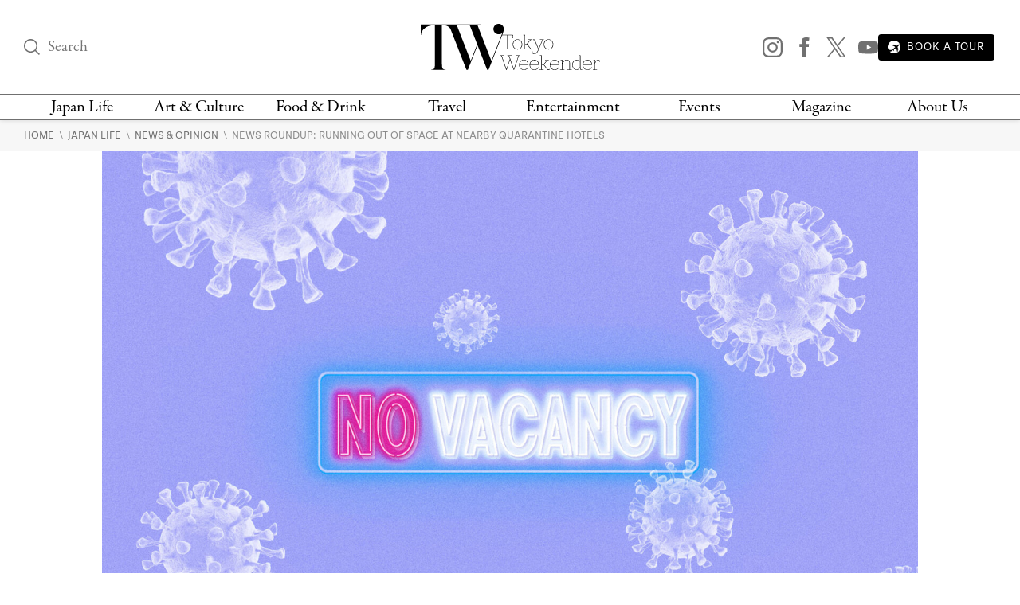

--- FILE ---
content_type: text/html; charset=UTF-8
request_url: https://www.tokyoweekender.com/japan-life/news-and-opinion/running-out-space-nearby-quarantine-hotels/
body_size: 26092
content:

<!DOCTYPE html>
<html lang="en"
    <head>
        
        <link rel="preload" href="https://www.tokyoweekender.com/wp-content/uploads/2021/12/Week-in-Review-211217_2-1024x683.jpg" as="image">
            
    <link rel="preload" href="https://www.tokyoweekender.com/wp-content/themes/tw2023/assets/fonts/garamond-premier-pro-regular.woff2" as="font" type="font/woff2" crossorigin="anonymous">
    <link rel="preload" href="https://www.tokyoweekender.com/wp-content/themes/tw2023/assets/fonts/garamond-premier-pro-italic.woff2" as="font" type="font/woff2" crossorigin="anonymous">
    <link rel="preload" href="https://www.tokyoweekender.com/wp-content/themes/tw2023/assets/fonts/tenon-regular.woff2" as="font" type="font/woff2" crossorigin="anonymous">
    <link rel="preload" href="https://www.tokyoweekender.com/wp-content/themes/tw2023/assets/fonts/tenon-regular-italic.woff2" as="font" type="font/woff2" crossorigin="anonymous">

<style>
@font-face {font-family:"garamond-premier-pro";src:url("https://www.tokyoweekender.com/wp-content/themes/tw2023/assets/fonts/garamond-premier-pro-regular.woff2") format("woff2");font-display:swap;font-style:normal;font-weight:400;font-stretch:normal;}@font-face {font-family:"garamond-premier-pro";src:url("https://www.tokyoweekender.com/wp-content/themes/tw2023/assets/fonts/garamond-premier-pro-italic.woff2") format("woff2");font-display:swap;font-style:italic;font-weight:400;font-stretch:normal;}@font-face {font-family:"tenon";src:url("https://www.tokyoweekender.com/wp-content/themes/tw2023/assets/fonts/tenon-regular.woff2") format("woff2");font-display:swap;font-style:normal;font-weight:400;font-stretch:normal;}@font-face {font-family:"tenon";src:url("https://www.tokyoweekender.com/wp-content/themes/tw2023/assets/fonts/tenon-regular-italic.woff2") format("woff2");font-display:swap;font-style:italic;font-weight:400;font-stretch:normal;}</style>        <style>
.post-header figure{display:inline-block;margin:auto;width:1024px;max-width:100%}.post-header .post-author{line-height:1.15rem;display:inline-block}.post-header .post-dates>span{display:block}.post-header.special-post:after{display:block;font-family:tenon,Adjusted Arial Fallback,sans-serif;content:"SPONSORED POST";border-bottom:1px solid #D6D6D6;border-top:1px solid #D6D6D6}#post-categories,#post-categories a{color:#EB2323}#post-categories a:hover{color:#878787}#post-categories a+a:before{content:" · ";color:black}.post-header figure img{width:100%}.post-header h1{margin-top:1rem;font-size:42px; color: black;}.post-header .post-author,.post-header .post-info{font-size:13px}.post-header .post-subtitle{display:block;font-size:17px; color: #363636;}.post-header:not(.special-post){padding-bottom:1.725rem;margin-bottom:2.76rem;border-bottom:1px solid #D6D6D6}.post-header.special-post:after{padding:.9rem 0;font-size:14px;margin:1.725rem 0}

/* Feature image caption - hidden until hover */
.feature-image-figure{position:relative}
.feature-image-caption{position:absolute;bottom:0;left:0;right:0;background:rgba(0,0,0,0.7);color:#fff;padding:0.75rem 1rem;font-size:13px;opacity:0;transition:opacity 0.2s ease;margin:0}
.feature-image-figure:hover .feature-image-caption,.feature-image-figure:focus-within .feature-image-caption{opacity:1}a,body{color:#707070}aside,figure img,footer,header,hr:before,main,nav,summary{display:block}*{background-repeat:no-repeat;box-sizing:border-box;outline:0}html{font-family:sans-serif;-ms-text-size-adjust:100%;-webkit-text-size-adjust:100%}a{background-color:transparent;outline:0;text-decoration:none;transition:ease-out color .2s}a:active,a:hover{outline:0;color:#bdbdbd}strong{font-weight:700}small{font-size:80%}img{border:0}svg:not(:root){overflow:hidden}button,input,optgroup,select,textarea{color:inherit;font:inherit;margin:0}.h1,body,h1,h2,h3,h4,h5,h6{font-weight:400;font-style:normal}button{overflow:visible}button,select{text-transform:none}button,html input[type=button],input[type=reset],input[type=submit]{-webkit-appearance:button;cursor:pointer;outline:0}button[disabled],html input[disabled]{cursor:default}button::-moz-focus-inner,input::-moz-focus-inner{border:0;padding:0;outline:0}input{line-height:normal}input[type=checkbox],input[type=radio]{box-sizing:border-box;padding:0}input[type=number]::-webkit-inner-spin-button,input[type=number]::-webkit-outer-spin-button{height:auto}input[type=search]{-webkit-appearance:textfield;box-sizing:content-box}input[type=search]::-webkit-search-cancel-button,input[type=search]::-webkit-search-decoration{-webkit-appearance:none}textarea{overflow:auto}figure{margin:0}@font-face{font-family:"Adjusted Georgia Fallback";src:local(Georgia);size-adjust:88%;ascent-override:normal;descent-override:44%;line-gap-override:normal}@font-face{font-family:"Adjusted Arial Fallback";src:local(Arial);size-adjust:97%;ascent-override:105%;descent-override:16%;line-gap-override:normal}:after,:before{box-sizing:border-box}body,html{height:100%;-webkit-tap-highlight-color:transparent}html{font-size:15px;scroll-behavior:smooth}body{margin:0;font-family:garamond-premier-pro,Adjusted Georgia Fallback,Times New Roman,serif;line-height:1.5;background-color:#fff;overflow-x:hidden;-webkit-font-smoothing:antialiased}.h1,h1,h2,h3,h4,h5,h6{line-height:1.25}h1{margin:0;font-size:3.4rem}h2{font-size:2.2rem}h3{font-size:2rem}h4{font-size:1.8rem}h5{font-size:1.5rem}h6{font-size:1.3rem}a img,a svg{transition:ease-out opacity .2s}a:visited{color:#8a8a8a}a:visited img,a:visited svg{opacity:.95}a:active img,a:active svg,a:hover img,a:hover svg{opacity:.7}input:-webkit-autofill,input:-webkit-autofill:active,input:-webkit-autofill:focus,input:-webkit-autofill:hover{-webkit-box-shadow:0 0 0 30px #fff inset!important}input[type=text],input[type=email]{outline:0;width:100%;height:100%;padding:0;font-size:1rem;font-family:tenon,Adjusted Arial Fallback,sans-serif}input[type=text],input[type=submit],input[type=email]{border:none;background:0 0}.post-link .post-title{margin-top:0}.post-subtitle{font-family:tenon,Adjusted Arial Fallback,sans-serif; color: #363636;}.post-author,.post-info,.wp-caption-text,figcaption{font-family:tenon,Adjusted Arial Fallback,sans-serif;text-transform:uppercase}figure img{max-width:100%;height:auto}figure figcaption{text-align:left}.align-center{text-align:center}.align-left{text-align:left}.align-right{text-align:right}.ad-banner,hr{text-align:center}.black-background{color:#fff;background:#000}.black-background *{border-color:#fff!important}.black-background input::placeholder{color:#fff;opacity:1}.black-background input:-ms-input-placeholder,.black-background input::-ms-input-placeholder{color:#fff}.black-background a{color:#e6e6e6}.black-background a:hover{color:#fff}hr{box-sizing:content-box;border:none;height:1px}hr:before{content:"";width:4.5rem;height:1px;background-color:#B8A15C;margin:auto}main a{word-break:break-word}main .post-content a:not(.swipebox):not(.swiper-button-prev):not(.swiper-button-next),main .post-introduction a{text-decoration:underline;text-decoration-thickness:2px;text-decoration-color:#0250BB;text-underline-offset:3px; color: #0250BB;}.ad-banner{width:100%;padding-top:1rem;padding-bottom:1rem}.ad-banner img{margin:auto;max-width:100%;height:auto}.inline-arrow svg{height:.65rem;vertical-align:baseline}.container,.container-large,.container-medium,.container-thin{margin:auto;padding:0 2rem;position:relative}.container{max-width:1396px}.container-thin{max-width:495px}.container-medium{max-width:760px}.container-large{max-width:1060px}section+section{margin-top:4.025rem}main{padding-bottom:4.025rem}.wp-caption-text,figcaption{font-size:12px}.skip-ahead a{color: #363636 !important;}header #logo,header #logo .logo-minified{background-color:#fff;margin:auto}.header-content{display:flex;align-items:center;justify-content:space-between;padding-top:30px;padding-bottom:30px}.header-content>div:nth-child(1),.header-content>div:nth-child(3){width:24%}.header-content>div:nth-child(3){text-align:right}.mega-menu>div:not(:nth-child(7)),.top-nav nav>div,header #logo{text-align:center}.top-nav{border-top:1px solid #707070;border-bottom:1px solid #707070;height:33px}.top-nav nav{width:100%;display:flex;justify-content:space-between}.top-nav nav>div{padding:0 .2rem}.top-nav nav>div:nth-child(3),.top-nav nav>div:nth-child(4),.top-nav nav>div:nth-child(5),.top-nav nav>div:nth-child(6){width:13%}.top-nav nav>div:nth-child(1),.top-nav nav>div:nth-child(2),.top-nav nav>div:nth-child(7),.top-nav nav>div:nth-child(8){width:12%}.top-nav nav>div>a{display:inline-block; color: black;}@media (max-width:1070px){.top-nav nav>div>a{height:33px;display:flex;word-break:break-word;font-size:15px;line-height:13px;align-items:center;justify-content:center}}header{z-index:3;box-shadow:0 0 6px 0 rgba(0,0,0,.15);background:#fff;position:absolute;top:0;right:0;bottom:auto;left:0}header nav a{color:#707070;line-height:1.2}header #logo .logo-minified{display:none}header #logo .logo-horizontal{display:block;width:225px;height:58px;margin:auto}header .sns-icon-list{display:flex;justify-content:flex-end}header .sns-icon-list>a{margin-top:0}header .search-input-container{width:100%}header .search-input-container [type=submit]{opacity:0;transition:all .1s ease-in}header .search-input-container [name="s"]:focus+[type=submit]{opacity:1}header .search-input-container [name="s"],header .search-input-container [name="s"]::placeholder{font-family:garamond-premier-pro,Adjusted Georgia Fallback,Times New Roman,serif;font-size:1.3rem;line-height:1!important}main{padding-top:150px}.sticky-header header{position:fixed}.sticky-header header .header-content{padding-top:21px;padding-bottom:21px}.sticky-header header #logo .logo-horizontal{display:none}.sticky-header header #logo .logo-minified{display:block;width:101px;height:56px}.sticky-header header.fadein{-webkit-animation:headerFadeIn .2s;-o-animation:headerFadeIn .2s;animation:headerFadeIn .2s;opacity:1}.sticky-header header.fadeout{-webkit-animation:headerFadeOut .2s;-o-animation:headerFadeOut .2s;animation:headerFadeOut .2s;top:-137px;opacity:0}.nav-magazine-container{padding-left:1.15rem;display:flex;justify-content:flex-end}.nav-magazine-container .menus{flex-grow:2;padding-left:1rem;display:flex;flex-direction:column;justify-content:space-between}.nav-magazine-container .magazine-cover{display:none}@media (min-width:1300px){.nav-magazine-container{padding-left:0}.nav-magazine-container .magazine-cover{display:block}}.mega-menu-container{transform:translateY(-1.25rem);transition:all .25s}body:not(.is-menu-open) .mega-menu-container{height:0;overflow:hidden}.is-menu-open .mega-menu-container{-webkit-animation:overlayFadeIn .2s;-o-animation:overlayFadeIn .2s;animation:overlayFadeIn .2s;position:relative;opacity:1;transform:translateY(0)}.mega-menu{margin:1.8rem 0;display:flex;justify-content:space-between}@media (max-width:1200px){.mega-menu{margin:1rem 0}.mega-menu>div nav{padding:0 .25rem}.mega-menu>div nav a.child,.mega-menu>div nav.children a{font-size:13px;padding:.15rem 0;word-break:break-word}}.mega-menu>div:not(:nth-child(7)) nav{width:100%;padding:0 1rem}.mega-menu>div:nth-child(3),.mega-menu>div:nth-child(4),.mega-menu>div:nth-child(5),.mega-menu>div:nth-child(6){width:13%}.mega-menu>div:nth-child(1),.mega-menu>div:nth-child(2){width:12%}.mega-menu>div:nth-child(7){width:24%}.mega-menu>div:not(:nth-child(1)):before{content:"";display:block;width:1px;height:100%;background-color:#D6D6D6;position:absolute;top:auto;left:auto}@-webkit-keyframes headerFadeIn{from{top:-34.25px;opacity:0}to{top:0;opacity:1}}@keyframes headerFadeIn{from{top:-34.25px;opacity:0}to{top:0;opacity:1}}@-webkit-keyframes headerFadeOut{from{top:0;opacity:1}to{top:-34.25px;opacity:0}}@keyframes headerFadeOut{from{top:0;opacity:1}to{top:-34.25px;opacity:0}}.top-nav nav>div>a:hover{color: #EB2323;}.parents a,a.parent{font-family:garamond-premier-pro,Adjusted Georgia Fallback,Times New Roman,serif;font-size:21px;padding:.18rem 0}.children a,a.child{font-family:tenon,Adjusted Arial Fallback,sans-serif;text-transform:uppercase;font-size:15px;padding:.3rem 0; color: #363636;}nav a{display:block}nav a.menu-footer{text-indent:-99999px}.children a:hover{color: #EB2323;}.breadcrumbs{padding:.6rem 0;background-color:#F7F7F7}.breadcrumbs a{font-size:.9rem;font-family:tenon,Adjusted Arial Fallback,sans-serif;text-transform:uppercase}
@media screen and (max-width: 767px) {
    .breadcrumbs {
      padding: 60px 0 20px 0;
    }
  }</style>        <!-- Google Tag Manager -->
<script>(function(w,d,s,l,i){w[l]=w[l]||[];w[l].push({'gtm.start':
new Date().getTime(),event:'gtm.js'});var f=d.getElementsByTagName(s)[0],
j=d.createElement(s),dl=l!='dataLayer'?'&l='+l:'';j.async=true;j.src=
'https://www.googletagmanager.com/gtm.js?id='+i+dl;f.parentNode.insertBefore(j,f);
})(window,document,'script','dataLayer','GTM-T9KSQXR');</script>
<!-- End Google Tag Manager -->        <meta charset="UTF-8" />
        <meta http-equiv="X-UA-Compatible" content="IE=edge">
        <meta name="viewport" content="width=device-width, initial-scale=1.0">
        <link rel="pingback" href="https://www.tokyoweekender.com/xmlrpc.php" />
        <link rel="stylesheet" href="https://use.typekit.net/esg0bky.css">
        <link rel="icon" href="https://www.tokyoweekender.com/wp-content/themes/tw2023/assets/img/fav/fav.ico" sizes="any">
<link rel="icon" href="https://www.tokyoweekender.com/wp-content/themes/tw2023/assets/img/fav/fav.svg" type="image/svg+xml">
<link rel="apple-touch-icon" href="https://www.tokyoweekender.com/wp-content/themes/tw2023/assets/img/fav/apple-touch-icon.png">
<link rel="manifest" href="https://www.tokyoweekender.com/wp-content/themes/tw2023/assets/img/fav/site.webmanifest">        <script data-cfasync="false" data-no-defer="1" data-no-minify="1" data-no-optimize="1">var ewww_webp_supported=!1;function check_webp_feature(A,e){var w;e=void 0!==e?e:function(){},ewww_webp_supported?e(ewww_webp_supported):((w=new Image).onload=function(){ewww_webp_supported=0<w.width&&0<w.height,e&&e(ewww_webp_supported)},w.onerror=function(){e&&e(!1)},w.src="data:image/webp;base64,"+{alpha:"UklGRkoAAABXRUJQVlA4WAoAAAAQAAAAAAAAAAAAQUxQSAwAAAARBxAR/Q9ERP8DAABWUDggGAAAABQBAJ0BKgEAAQAAAP4AAA3AAP7mtQAAAA=="}[A])}check_webp_feature("alpha");</script><script data-cfasync="false" data-no-defer="1" data-no-minify="1" data-no-optimize="1">var Arrive=function(c,w){"use strict";if(c.MutationObserver&&"undefined"!=typeof HTMLElement){var r,a=0,u=(r=HTMLElement.prototype.matches||HTMLElement.prototype.webkitMatchesSelector||HTMLElement.prototype.mozMatchesSelector||HTMLElement.prototype.msMatchesSelector,{matchesSelector:function(e,t){return e instanceof HTMLElement&&r.call(e,t)},addMethod:function(e,t,r){var a=e[t];e[t]=function(){return r.length==arguments.length?r.apply(this,arguments):"function"==typeof a?a.apply(this,arguments):void 0}},callCallbacks:function(e,t){t&&t.options.onceOnly&&1==t.firedElems.length&&(e=[e[0]]);for(var r,a=0;r=e[a];a++)r&&r.callback&&r.callback.call(r.elem,r.elem);t&&t.options.onceOnly&&1==t.firedElems.length&&t.me.unbindEventWithSelectorAndCallback.call(t.target,t.selector,t.callback)},checkChildNodesRecursively:function(e,t,r,a){for(var i,n=0;i=e[n];n++)r(i,t,a)&&a.push({callback:t.callback,elem:i}),0<i.childNodes.length&&u.checkChildNodesRecursively(i.childNodes,t,r,a)},mergeArrays:function(e,t){var r,a={};for(r in e)e.hasOwnProperty(r)&&(a[r]=e[r]);for(r in t)t.hasOwnProperty(r)&&(a[r]=t[r]);return a},toElementsArray:function(e){return e=void 0!==e&&("number"!=typeof e.length||e===c)?[e]:e}}),e=(l.prototype.addEvent=function(e,t,r,a){a={target:e,selector:t,options:r,callback:a,firedElems:[]};return this._beforeAdding&&this._beforeAdding(a),this._eventsBucket.push(a),a},l.prototype.removeEvent=function(e){for(var t,r=this._eventsBucket.length-1;t=this._eventsBucket[r];r--)e(t)&&(this._beforeRemoving&&this._beforeRemoving(t),(t=this._eventsBucket.splice(r,1))&&t.length&&(t[0].callback=null))},l.prototype.beforeAdding=function(e){this._beforeAdding=e},l.prototype.beforeRemoving=function(e){this._beforeRemoving=e},l),t=function(i,n){var o=new e,l=this,s={fireOnAttributesModification:!1};return o.beforeAdding(function(t){var e=t.target;e!==c.document&&e!==c||(e=document.getElementsByTagName("html")[0]);var r=new MutationObserver(function(e){n.call(this,e,t)}),a=i(t.options);r.observe(e,a),t.observer=r,t.me=l}),o.beforeRemoving(function(e){e.observer.disconnect()}),this.bindEvent=function(e,t,r){t=u.mergeArrays(s,t);for(var a=u.toElementsArray(this),i=0;i<a.length;i++)o.addEvent(a[i],e,t,r)},this.unbindEvent=function(){var r=u.toElementsArray(this);o.removeEvent(function(e){for(var t=0;t<r.length;t++)if(this===w||e.target===r[t])return!0;return!1})},this.unbindEventWithSelectorOrCallback=function(r){var a=u.toElementsArray(this),i=r,e="function"==typeof r?function(e){for(var t=0;t<a.length;t++)if((this===w||e.target===a[t])&&e.callback===i)return!0;return!1}:function(e){for(var t=0;t<a.length;t++)if((this===w||e.target===a[t])&&e.selector===r)return!0;return!1};o.removeEvent(e)},this.unbindEventWithSelectorAndCallback=function(r,a){var i=u.toElementsArray(this);o.removeEvent(function(e){for(var t=0;t<i.length;t++)if((this===w||e.target===i[t])&&e.selector===r&&e.callback===a)return!0;return!1})},this},i=new function(){var s={fireOnAttributesModification:!1,onceOnly:!1,existing:!1};function n(e,t,r){return!(!u.matchesSelector(e,t.selector)||(e._id===w&&(e._id=a++),-1!=t.firedElems.indexOf(e._id)))&&(t.firedElems.push(e._id),!0)}var c=(i=new t(function(e){var t={attributes:!1,childList:!0,subtree:!0};return e.fireOnAttributesModification&&(t.attributes=!0),t},function(e,i){e.forEach(function(e){var t=e.addedNodes,r=e.target,a=[];null!==t&&0<t.length?u.checkChildNodesRecursively(t,i,n,a):"attributes"===e.type&&n(r,i)&&a.push({callback:i.callback,elem:r}),u.callCallbacks(a,i)})})).bindEvent;return i.bindEvent=function(e,t,r){t=void 0===r?(r=t,s):u.mergeArrays(s,t);var a=u.toElementsArray(this);if(t.existing){for(var i=[],n=0;n<a.length;n++)for(var o=a[n].querySelectorAll(e),l=0;l<o.length;l++)i.push({callback:r,elem:o[l]});if(t.onceOnly&&i.length)return r.call(i[0].elem,i[0].elem);setTimeout(u.callCallbacks,1,i)}c.call(this,e,t,r)},i},o=new function(){var a={};function i(e,t){return u.matchesSelector(e,t.selector)}var n=(o=new t(function(){return{childList:!0,subtree:!0}},function(e,r){e.forEach(function(e){var t=e.removedNodes,e=[];null!==t&&0<t.length&&u.checkChildNodesRecursively(t,r,i,e),u.callCallbacks(e,r)})})).bindEvent;return o.bindEvent=function(e,t,r){t=void 0===r?(r=t,a):u.mergeArrays(a,t),n.call(this,e,t,r)},o};d(HTMLElement.prototype),d(NodeList.prototype),d(HTMLCollection.prototype),d(HTMLDocument.prototype),d(Window.prototype);var n={};return s(i,n,"unbindAllArrive"),s(o,n,"unbindAllLeave"),n}function l(){this._eventsBucket=[],this._beforeAdding=null,this._beforeRemoving=null}function s(e,t,r){u.addMethod(t,r,e.unbindEvent),u.addMethod(t,r,e.unbindEventWithSelectorOrCallback),u.addMethod(t,r,e.unbindEventWithSelectorAndCallback)}function d(e){e.arrive=i.bindEvent,s(i,e,"unbindArrive"),e.leave=o.bindEvent,s(o,e,"unbindLeave")}}(window,void 0),ewww_webp_supported=!1;function check_webp_feature(e,t){var r;ewww_webp_supported?t(ewww_webp_supported):((r=new Image).onload=function(){ewww_webp_supported=0<r.width&&0<r.height,t(ewww_webp_supported)},r.onerror=function(){t(!1)},r.src="data:image/webp;base64,"+{alpha:"UklGRkoAAABXRUJQVlA4WAoAAAAQAAAAAAAAAAAAQUxQSAwAAAARBxAR/Q9ERP8DAABWUDggGAAAABQBAJ0BKgEAAQAAAP4AAA3AAP7mtQAAAA==",animation:"UklGRlIAAABXRUJQVlA4WAoAAAASAAAAAAAAAAAAQU5JTQYAAAD/////AABBTk1GJgAAAAAAAAAAAAAAAAAAAGQAAABWUDhMDQAAAC8AAAAQBxAREYiI/gcA"}[e])}function ewwwLoadImages(e){if(e){for(var t=document.querySelectorAll(".batch-image img, .image-wrapper a, .ngg-pro-masonry-item a, .ngg-galleria-offscreen-seo-wrapper a"),r=0,a=t.length;r<a;r++)ewwwAttr(t[r],"data-src",t[r].getAttribute("data-webp")),ewwwAttr(t[r],"data-thumbnail",t[r].getAttribute("data-webp-thumbnail"));for(var i=document.querySelectorAll("div.woocommerce-product-gallery__image"),r=0,a=i.length;r<a;r++)ewwwAttr(i[r],"data-thumb",i[r].getAttribute("data-webp-thumb"))}for(var n=document.querySelectorAll("video"),r=0,a=n.length;r<a;r++)ewwwAttr(n[r],"poster",e?n[r].getAttribute("data-poster-webp"):n[r].getAttribute("data-poster-image"));for(var o,l=document.querySelectorAll("img.ewww_webp_lazy_load"),r=0,a=l.length;r<a;r++)e&&(ewwwAttr(l[r],"data-lazy-srcset",l[r].getAttribute("data-lazy-srcset-webp")),ewwwAttr(l[r],"data-srcset",l[r].getAttribute("data-srcset-webp")),ewwwAttr(l[r],"data-lazy-src",l[r].getAttribute("data-lazy-src-webp")),ewwwAttr(l[r],"data-src",l[r].getAttribute("data-src-webp")),ewwwAttr(l[r],"data-orig-file",l[r].getAttribute("data-webp-orig-file")),ewwwAttr(l[r],"data-medium-file",l[r].getAttribute("data-webp-medium-file")),ewwwAttr(l[r],"data-large-file",l[r].getAttribute("data-webp-large-file")),null!=(o=l[r].getAttribute("srcset"))&&!1!==o&&o.includes("R0lGOD")&&ewwwAttr(l[r],"src",l[r].getAttribute("data-lazy-src-webp"))),l[r].className=l[r].className.replace(/\bewww_webp_lazy_load\b/,"");for(var s=document.querySelectorAll(".ewww_webp"),r=0,a=s.length;r<a;r++)e?(ewwwAttr(s[r],"srcset",s[r].getAttribute("data-srcset-webp")),ewwwAttr(s[r],"src",s[r].getAttribute("data-src-webp")),ewwwAttr(s[r],"data-orig-file",s[r].getAttribute("data-webp-orig-file")),ewwwAttr(s[r],"data-medium-file",s[r].getAttribute("data-webp-medium-file")),ewwwAttr(s[r],"data-large-file",s[r].getAttribute("data-webp-large-file")),ewwwAttr(s[r],"data-large_image",s[r].getAttribute("data-webp-large_image")),ewwwAttr(s[r],"data-src",s[r].getAttribute("data-webp-src"))):(ewwwAttr(s[r],"srcset",s[r].getAttribute("data-srcset-img")),ewwwAttr(s[r],"src",s[r].getAttribute("data-src-img"))),s[r].className=s[r].className.replace(/\bewww_webp\b/,"ewww_webp_loaded");window.jQuery&&jQuery.fn.isotope&&jQuery.fn.imagesLoaded&&(jQuery(".fusion-posts-container-infinite").imagesLoaded(function(){jQuery(".fusion-posts-container-infinite").hasClass("isotope")&&jQuery(".fusion-posts-container-infinite").isotope()}),jQuery(".fusion-portfolio:not(.fusion-recent-works) .fusion-portfolio-wrapper").imagesLoaded(function(){jQuery(".fusion-portfolio:not(.fusion-recent-works) .fusion-portfolio-wrapper").isotope()}))}function ewwwWebPInit(e){ewwwLoadImages(e),ewwwNggLoadGalleries(e),document.arrive(".ewww_webp",function(){ewwwLoadImages(e)}),document.arrive(".ewww_webp_lazy_load",function(){ewwwLoadImages(e)}),document.arrive("videos",function(){ewwwLoadImages(e)}),"loading"==document.readyState?document.addEventListener("DOMContentLoaded",ewwwJSONParserInit):("undefined"!=typeof galleries&&ewwwNggParseGalleries(e),ewwwWooParseVariations(e))}function ewwwAttr(e,t,r){null!=r&&!1!==r&&e.setAttribute(t,r)}function ewwwJSONParserInit(){"undefined"!=typeof galleries&&check_webp_feature("alpha",ewwwNggParseGalleries),check_webp_feature("alpha",ewwwWooParseVariations)}function ewwwWooParseVariations(e){if(e)for(var t=document.querySelectorAll("form.variations_form"),r=0,a=t.length;r<a;r++){var i=t[r].getAttribute("data-product_variations"),n=!1;try{for(var o in i=JSON.parse(i))void 0!==i[o]&&void 0!==i[o].image&&(void 0!==i[o].image.src_webp&&(i[o].image.src=i[o].image.src_webp,n=!0),void 0!==i[o].image.srcset_webp&&(i[o].image.srcset=i[o].image.srcset_webp,n=!0),void 0!==i[o].image.full_src_webp&&(i[o].image.full_src=i[o].image.full_src_webp,n=!0),void 0!==i[o].image.gallery_thumbnail_src_webp&&(i[o].image.gallery_thumbnail_src=i[o].image.gallery_thumbnail_src_webp,n=!0),void 0!==i[o].image.thumb_src_webp&&(i[o].image.thumb_src=i[o].image.thumb_src_webp,n=!0));n&&ewwwAttr(t[r],"data-product_variations",JSON.stringify(i))}catch(e){}}}function ewwwNggParseGalleries(e){if(e)for(var t in galleries){var r=galleries[t];galleries[t].images_list=ewwwNggParseImageList(r.images_list)}}function ewwwNggLoadGalleries(e){e&&document.addEventListener("ngg.galleria.themeadded",function(e,t){window.ngg_galleria._create_backup=window.ngg_galleria.create,window.ngg_galleria.create=function(e,t){var r=$(e).data("id");return galleries["gallery_"+r].images_list=ewwwNggParseImageList(galleries["gallery_"+r].images_list),window.ngg_galleria._create_backup(e,t)}})}function ewwwNggParseImageList(e){for(var t in e){var r=e[t];if(void 0!==r["image-webp"]&&(e[t].image=r["image-webp"],delete e[t]["image-webp"]),void 0!==r["thumb-webp"]&&(e[t].thumb=r["thumb-webp"],delete e[t]["thumb-webp"]),void 0!==r.full_image_webp&&(e[t].full_image=r.full_image_webp,delete e[t].full_image_webp),void 0!==r.srcsets)for(var a in r.srcsets)nggSrcset=r.srcsets[a],void 0!==r.srcsets[a+"-webp"]&&(e[t].srcsets[a]=r.srcsets[a+"-webp"],delete e[t].srcsets[a+"-webp"]);if(void 0!==r.full_srcsets)for(var i in r.full_srcsets)nggFSrcset=r.full_srcsets[i],void 0!==r.full_srcsets[i+"-webp"]&&(e[t].full_srcsets[i]=r.full_srcsets[i+"-webp"],delete e[t].full_srcsets[i+"-webp"])}return e}check_webp_feature("alpha",ewwwWebPInit);</script><meta name='robots' content='index, follow, max-image-preview:large, max-snippet:-1, max-video-preview:-1' />

	<!-- This site is optimized with the Yoast SEO plugin v23.5 - https://yoast.com/wordpress/plugins/seo/ -->
	<title>News Roundup: Running Out of Space at Nearby Quarantine Hotels | Tokyo Weekender</title>
	<meta name="description" content="This week&#039;s news roundup includes a report on quarantine hotels, Musashino&#039;s proposal to let foreigners vote in referendums and the kanji of the year." />
	<link rel="canonical" href="https://www.tokyoweekender.com/japan-life/news-and-opinion/running-out-space-nearby-quarantine-hotels/" />
	<meta property="og:locale" content="en_US" />
	<meta property="og:type" content="article" />
	<meta property="og:title" content="News Roundup: Running Out of Space at Nearby Quarantine Hotels | Tokyo Weekender" />
	<meta property="og:description" content="This week&#039;s news roundup includes a report on quarantine hotels, Musashino&#039;s proposal to let foreigners vote in referendums and the kanji of the year." />
	<meta property="og:url" content="https://www.tokyoweekender.com/japan-life/news-and-opinion/running-out-space-nearby-quarantine-hotels/" />
	<meta property="og:site_name" content="Tokyo Weekender" />
	<meta property="article:publisher" content="https://www.facebook.com/tokyo.weekender/" />
	<meta property="article:published_time" content="2021-12-17T07:21:31+00:00" />
	<meta property="og:image" content="https://www.tokyoweekender.com/wp-content/uploads/2021/12/Week-in-Review-211217_2.jpg" />
	<meta property="og:image:width" content="1536" />
	<meta property="og:image:height" content="1024" />
	<meta property="og:image:type" content="image/jpeg" />
	<meta name="author" content="Matthew Hernon" />
	<meta name="twitter:card" content="summary_large_image" />
	<meta name="twitter:creator" content="@Tokyo_Weekender" />
	<meta name="twitter:site" content="@Tokyo_Weekender" />
	<meta name="twitter:label1" content="Written by" />
	<meta name="twitter:data1" content="Matthew Hernon" />
	<meta name="twitter:label2" content="Est. reading time" />
	<meta name="twitter:data2" content="5 minutes" />
	<script type="application/ld+json" class="yoast-schema-graph">{"@context":"https://schema.org","@graph":[{"@type":"WebPage","@id":"https://www.tokyoweekender.com/japan-life/news-and-opinion/running-out-space-nearby-quarantine-hotels/","url":"https://www.tokyoweekender.com/japan-life/news-and-opinion/running-out-space-nearby-quarantine-hotels/","name":"News Roundup: Running Out of Space at Nearby Quarantine Hotels | Tokyo Weekender","isPartOf":{"@id":"https://www.tokyoweekender.com/#website"},"primaryImageOfPage":{"@id":"https://www.tokyoweekender.com/japan-life/news-and-opinion/running-out-space-nearby-quarantine-hotels/#primaryimage"},"image":{"@id":"https://www.tokyoweekender.com/japan-life/news-and-opinion/running-out-space-nearby-quarantine-hotels/#primaryimage"},"thumbnailUrl":"https://www.tokyoweekender.com/wp-content/uploads/2021/12/Week-in-Review-211217_2.jpg","datePublished":"2021-12-17T07:21:31+00:00","dateModified":"2021-12-17T07:21:31+00:00","author":{"@id":"https://www.tokyoweekender.com/#/schema/person/40af814315d85292b41df261b9fefae4"},"description":"This week's news roundup includes a report on quarantine hotels, Musashino's proposal to let foreigners vote in referendums and the kanji of the year.","breadcrumb":{"@id":"https://www.tokyoweekender.com/japan-life/news-and-opinion/running-out-space-nearby-quarantine-hotels/#breadcrumb"},"inLanguage":"en-US","potentialAction":[{"@type":"ReadAction","target":["https://www.tokyoweekender.com/japan-life/news-and-opinion/running-out-space-nearby-quarantine-hotels/"]}]},{"@type":"ImageObject","inLanguage":"en-US","@id":"https://www.tokyoweekender.com/japan-life/news-and-opinion/running-out-space-nearby-quarantine-hotels/#primaryimage","url":"https://www.tokyoweekender.com/wp-content/uploads/2021/12/Week-in-Review-211217_2.jpg","contentUrl":"https://www.tokyoweekender.com/wp-content/uploads/2021/12/Week-in-Review-211217_2.jpg","width":1536,"height":1024},{"@type":"BreadcrumbList","@id":"https://www.tokyoweekender.com/japan-life/news-and-opinion/running-out-space-nearby-quarantine-hotels/#breadcrumb","itemListElement":[{"@type":"ListItem","position":1,"name":"Home","item":"https://www.tokyoweekender.com/"},{"@type":"ListItem","position":2,"name":"Latest","item":"https://www.tokyoweekender.com/latest/"},{"@type":"ListItem","position":3,"name":"News Roundup: Running Out of Space at Nearby Quarantine Hotels"}]},{"@type":"WebSite","@id":"https://www.tokyoweekender.com/#website","url":"https://www.tokyoweekender.com/","name":"Tokyo Weekender","description":"Japan&#039;s Premier English Magazine","potentialAction":[{"@type":"SearchAction","target":{"@type":"EntryPoint","urlTemplate":"https://www.tokyoweekender.com/?s={search_term_string}"},"query-input":{"@type":"PropertyValueSpecification","valueRequired":true,"valueName":"search_term_string"}}],"inLanguage":"en-US"},{"@type":"Person","@id":"https://www.tokyoweekender.com/#/schema/person/40af814315d85292b41df261b9fefae4","name":"Matthew Hernon","image":{"@type":"ImageObject","inLanguage":"en-US","@id":"https://www.tokyoweekender.com/#/schema/person/image/","url":"https://www.tokyoweekender.com/wp-content/uploads/2022/11/cropped-mattew-hernon-1-96x96.png","contentUrl":"https://www.tokyoweekender.com/wp-content/uploads/2022/11/cropped-mattew-hernon-1-96x96.png","caption":"Matthew Hernon"},"url":"https://www.tokyoweekender.com/author/matthew-hernon/"}]}</script>
	<!-- / Yoast SEO plugin. -->


<link rel='dns-prefetch' href='//code.jquery.com' />
<link rel='dns-prefetch' href='//www.tokyoweekender.com' />
<link rel='dns-prefetch' href='//scripts.mediavine.com' />
<link rel="alternate" type="application/rss+xml" title="Tokyo Weekender &raquo; Feed" href="https://www.tokyoweekender.com/feed/" />
<link rel="alternate" type="application/rss+xml" title="Tokyo Weekender &raquo; Comments Feed" href="https://www.tokyoweekender.com/comments/feed/" />
<script type="text/javascript" async="async" data-noptimize="1" data-cfasync="false" src="https://scripts.mediavine.com/tags/tokyo-weekender.js?ver=6.6.2" id="mv-script-wrapper-js"></script>
<link rel="EditURI" type="application/rsd+xml" title="RSD" href="https://www.tokyoweekender.com/xmlrpc.php?rsd" />
<meta name="generator" content="WordPress 6.6.2" />
<link rel='shortlink' href='https://www.tokyoweekender.com/?p=196908' />

<!-- This site is using AdRotate v5.13.6.1 to display their advertisements - https://ajdg.solutions/ -->
<!-- AdRotate CSS -->
<style type="text/css" media="screen">
	.g { margin:0px; padding:0px; overflow:hidden; line-height:1; zoom:1; }
	.g img { height:auto; }
	.g-col { position:relative; float:left; }
	.g-col:first-child { margin-left: 0; }
	.g-col:last-child { margin-right: 0; }
	.g-3 { margin:1px 1px 1px 1px; }
	.g-9 { margin:1px 1px 1px 1px; }
	.g-10 { margin:1px 1px 1px 1px; }
	.g-12 { margin:1px 1px 1px 1px; }
	.g-13 { margin:1px 1px 1px 1px; }
	.g-14 { margin:1px 1px 1px 1px; }
	.g-15 { margin:1px 1px 1px 1px; }
	.g-16 { margin:1px 1px 1px 1px; }
	.g-17 { margin:1px 1px 1px 1px; }
	.g-18 { margin:1px 1px 1px 1px; }
	.g-19 { margin:1px 1px 1px 1px; }
	.g-20 { margin:1px 1px 1px 1px; }
	.g-21 { margin:1px 1px 1px 1px; }
	.g-22 { margin:1px 1px 1px 1px; }
	.g-23 { margin:1px 1px 1px 1px; }
	.g-24 { margin:1px 1px 1px 1px; }
	.g-25 { margin:1px 1px 1px 1px; }
	.g-28 { margin:1px 1px 1px 1px; }
	.g-29 { margin:1px 1px 1px 1px; }
	.g-30 { margin:1px 1px 1px 1px; }
	.g-31 { margin:1px 1px 1px 1px; }
	.g-32 { margin:1px 1px 1px 1px; }
	.g-33 { margin:1px 1px 1px 1px; }
	.g-34 { margin:1px 1px 1px 1px; }
	.g-35 { margin:1px 1px 1px 1px; }
	.g-36 { margin:1px 1px 1px 1px; }
	.g-37 { margin:1px 1px 1px 1px; }
	.g-38 { margin:1px 1px 1px 1px; }
	.g-39 { margin:1px 1px 1px 1px; }
	.g-40 { margin:1px 1px 1px 1px; }
	.g-41 { margin:1px 1px 1px 1px; }
	.g-42 { margin:1px 1px 1px 1px; }
	.g-43 { margin:1px 1px 1px 1px; }
	.g-44 { margin:1px 1px 1px 1px; }
	.g-45 { margin:1px 1px 1px 1px; }
	.g-46 { margin:1px 1px 1px 1px; }
	.g-47 { margin:1px 1px 1px 1px; }
	.g-48 { margin:1px 1px 1px 1px; }
	.g-49 { margin:1px 1px 1px 1px; }
	.g-50 { margin:1px 1px 1px 1px; }
	.g-51 { margin:1px 1px 1px 1px; }
	.g-52 { margin:1px 1px 1px 1px; }
	.g-53 { margin:1px 1px 1px 1px; }
	.g-54 { margin:1px 1px 1px 1px; }
	.g-55 { margin:1px 1px 1px 1px; }
	.g-56 { margin:1px 1px 1px 1px; }
	.g-57 { margin:1px 1px 1px 1px; }
	.g-58 { margin:1px 1px 1px 1px; }
	.g-59 { margin:1px 1px 1px 1px; }
	.g-60 { margin:1px 1px 1px 1px; }
	.g-61 { margin:1px 1px 1px 1px; }
	.g-62 { margin:1px 1px 1px 1px; }
	.g-63 { margin:1px 1px 1px 1px; }
	.g-64 { margin:1px 1px 1px 1px; }
	.g-65 { margin:1px 1px 1px 1px; }
	.g-66 { margin:1px 1px 1px 1px; }
	.g-67 { margin:1px 1px 1px 1px; }
	.g-68 { margin:1px 1px 1px 1px; }
	.g-73 { margin:0px;  width:100%; max-width:1396px; height:auto; }
	.g-74 { margin:0px;  width:100%; max-width:728px; height:auto; }
	.g-75 { margin:0px;  width:100%; max-width:1396px; height:auto; }
	.g-76 { margin:0px;  width:100%; max-width:728px; height:auto; }
	@media only screen and (max-width: 480px) {
		.g-col, .g-dyn, .g-single { width:100%; margin-left:0; margin-right:0; }
	}
</style>
<!-- /AdRotate CSS -->

<link rel="icon" href="https://www.tokyoweekender.com/wp-content/uploads/2018/04/cropped-TW_red_512-1-512x502.png" sizes="32x32" />
<link rel="icon" href="https://www.tokyoweekender.com/wp-content/uploads/2018/04/cropped-TW_red_512-1.png" sizes="192x192" />
<link rel="apple-touch-icon" href="https://www.tokyoweekender.com/wp-content/uploads/2018/04/cropped-TW_red_512-1.png" />
<meta name="msapplication-TileImage" content="https://www.tokyoweekender.com/wp-content/uploads/2018/04/cropped-TW_red_512-1.png" />
		<style type="text/css" id="wp-custom-css">
			.aligncenter {
text-align:center;
}

.business-image {
	  max-width: 60% !important;
    height: auto;
    max-height: 500px;
    object-fit: cover;
    border-radius: 0;
}

@media (max-width: 768px) { 
  .business-image {
    max-width: 100% !important;
  }
}

.ad-banner {
    width: 100%;
    padding-top: 0rem;
    padding-bottom: 0rem;
}

.label-right .checkbox-wrap .nf-field-element {
    width: 20px;
    vertical-align: baseline;
}

figure figcaption {
    text-align: left;
    margin-top: 8px;
}


#magazine-top-stories > div:nth-child(2) {
    display: grid
;
    grid-template-columns: repeat(2, 1fr);
    grid-template-rows: repeat(3, 1fr);
    width: 100%;
    height: 970px;
}

.flipbook-link .flipbook-thumb {
    position: absolute;
    top: 0;
    right: 0;
    bottom: 0;
    left: 0;
    opacity: 0%;
}

.post-link.vertical-tall img {
	object-fit:;
}

.post-link.vertical-tall img[src*="TIARA_FETICO03"] {
  object-fit: cover !important;
  object-position: left !important;
}

.post-link.vertical-tall img[src*="hikari-edit-feature"] {
  object-fit: cover !important;
  object-position: left !important;
}

.post-link.vertical-tall img[src*="PHOTO-2025-09-01-10-51-41-1-768x543"] {
  object-fit: cover !important;
  object-position: left !important;
}

PHOTO-2025-09-01-10-51-41-1-768x543

.post-link.vertical-tall img[src*="DEMOB"] {
  object-fit: cover !important;
  object-position: -60px !important;
}

.post-link.vertical-tall img[src*="Kurumi_01"] {
  object-fit: cover !important;
  object-position: right !important;
}

.grecaptcha-badge {
display: none}

.post-list.vertical-tall {
    display: grid;
    grid-template-columns: repeat(2, 1fr);
    gap: 0rem 2rem !important;
	width: 100%; 
}

.carousel-slide {
    flex: 0 0 33.333%;
    width: 33.333%;
    opacity: 0;
    transform: scale(0.95);
    transition: opacity 0.5s 
ease-in-out, transform 0.5s 
ease-in-out;
    padding: 0px !important ;
    box-sizing: border-box;
}

#top-banner.bucket-list-banner {
    position: relative;
    overflow: hidden;
    height: 100vh;
    display: flex;
    align-items: center;
    justify-content: center;
    margin-bottom: 20px;
}

.bucket-list-section {
    padding: 20px 0;
    margin-bottom: -20px;
}
		</style>
		    </head>

    <body class="post-template-default single single-post postid-196908 single-format-image">
<script data-cfasync="false" data-no-defer="1" data-no-minify="1" data-no-optimize="1">if(typeof ewww_webp_supported==="undefined"){var ewww_webp_supported=!1}if(ewww_webp_supported){document.body.classList.add("webp-support")}</script>
        <!-- Google Tag Manager (noscript) -->
<noscript><iframe src="https://www.googletagmanager.com/ns.html?id=GTM-T9KSQXR"
height="0" width="0" style="display:none;visibility:hidden"></iframe></noscript>
<!-- End Google Tag Manager (noscript) -->        
<header>
        
    <div class="container header-content">
        <div>
            
<form class="search-form" method="get" action="https://www.tokyoweekender.com">
    <div class="search-input-container">
        <span id="search-icon">
            <svg xmlns="http://www.w3.org/2000/svg" viewBox="0 0 18.56 18.56" width="20" height="20">
    <path d="m18.56 17.5-4.54-4.54a7.912 7.912 0 0 0 1.82-5.04C15.84 3.55 12.29 0 7.92 0S0 3.55 0 7.92s3.55 7.92 7.92 7.92c1.91 0 3.67-.68 5.04-1.82l4.54 4.54 1.06-1.06ZM1.5 7.92c0-3.54 2.88-6.42 6.42-6.42s6.42 2.88 6.42 6.42-2.88 6.42-6.42 6.42S1.5 11.46 1.5 7.92Z" style="fill:#707070"/>
</svg>        </span>
        <input name="s" type="text" value="" placeholder="Search" />
        <input type="submit" value="" />
    </div>
</form>        </div>
        <div>
            <a href="https://www.tokyoweekender.com" id="logo">
                <div class="logo-center">
                    <svg class="logo-horizontal" xmlns="http://www.w3.org/2000/svg" xml:space="preserve" viewBox="0 0 284.417 73.331" height="58" width="225" alt="Tokyo Weekender - Stories about life and travel in Japan">
  <path d="m127.38 22.479 1.622-4.132c.307-.215.774-.261 1.466-.261h6.31v21.246c0 .227 0 .607-2.032.607h-.82v.664h6.444v-.664h-.745c-2.033 0-2.033-.38-2.033-.607V18.086h6.236c1.377 0 1.738.328 1.837 1.671l.195 3.024.677-.083-.328-5.005c-.005-.217-.19-.347-.37-.347h-16.444l.342-.87c.411-1.03.754-2.024 1.03-2.986.273-.824.514-1.715.72-2.678.206-.96.309-1.818.309-2.574 0-2.333-.79-4.29-2.368-5.87C127.848.79 125.89 0 123.558 0c-2.334 0-4.29.79-5.87 2.369-1.58 1.58-2.368 3.534-2.368 5.867 0 2.335.789 4.291 2.369 5.87 1.578 1.58 3.535 2.369 5.869 2.369.755 0 1.475-.068 2.163-.207a11.975 11.975 0 0 0 1.853-.514 18.017 18.017 0 0 0 1.647-.824l-2.76 7.069-.01.024-14.323 36.671L89.988 2.06h6.179V1.03H0v16.448h.465c0-3.092.849-5.606 3.628-8.454A24.147 24.147 0 0 1 9.35 4.86c2.894-1.483 7.137-2.795 13.103-2.8v59.737c0 7.977-.34 10.756-5.482 10.756h-.29v.56h22.7v-.56h-.34c-5.142 0-5.433-2.78-5.433-10.756V2.06h2.012c3.28.165 9.643 1.229 11.843 6.85l25.122 64.201h2.06l15.446-39.13 15.344 39.13h2.06l19.884-50.632zM79.278 58.694 57.139 2.06h20.492l11.945 30.377L79.28 58.694zm81.757-26.106c0-4.688-3.182-8.091-7.566-8.091-4.385 0-7.567 3.403-7.567 8.09 0 4.688 3.182 8.09 7.567 8.09 4.384 0 7.566-3.402 7.566-8.09zm-7.566 7.351c-3.913 0-6.753-3.092-6.753-7.351s2.84-7.352 6.753-7.352c3.912 0 6.752 3.092 6.752 7.352s-2.84 7.351-6.752 7.351zm9.13-21.899h.895c1.253 0 1.355.24 1.355.53v20.764c0 .226 0 .605-2.03.605h-.82v.664h6.437v-.664h-.745c-2.029 0-2.029-.379-2.029-.605v-6.827h2.285c.23 0 .621.251.771.456l4.393 5.591c1.167 1.495 1.835 2.274 3.08 2.274.713 0 1.302-.376 1.577-.591a.512.512 0 0 0 .233-.424.505.505 0 0 0-.504-.504.622.622 0 0 0-.346.123c-.43.342-.67.491-1.153.491-.546 0-1.233-.56-2.226-1.818l-4.69-5.967 4.6-5.832c.84-1.07 2.19-1.07 2.916-1.07h.22v-.665h-6.152v.665h1.764c.82 0 .932.156.933.156 0 .022-.013.149-.267.463l-4.3 5.439c-.176.215-.595.475-.849.475h-2.284V17.326l-2.17.05h-.894v.664z"/>
  <path d="M177.424 44.012a.577.577 0 0 0-.36-.525c-.106-.055-.194-.055-.264-.055a.547.547 0 0 0-.518.361c-.12.29-.181.576-.181.848 0 1.88 1.745 3.144 4.342 3.144 3.357 0 5.223-3.357 6.605-6.64l6.284-14.938c.279-.708.744-.97 1.715-.97h.384v-.666h-6.407v.665h1.72c1.346 0 2.029.05 2.029.32 0 .089-.05.217-.119.395l-5.62 13.296-.045.104-.042.097a9.795 9.795 0 0 1-.056-.13l-5.165-12.451c-.693-1.686-1.033-2.37-2.497-2.37-1.024 0-1.24.348-1.24.64 0 .306.199.503.505.503a.42.42 0 0 0 .174-.04 1.95 1.95 0 0 1 .635-.109c.846 0 1.028.111 1.656 1.634l5.277 12.77c.101.254.21.606.216.77l-.095.204c-1.819 4.33-3.583 6.176-5.899 6.176-1.931 0-3.228-.863-3.228-2.148 0-.2.047-.407.153-.664a.744.744 0 0 0 .041-.221zm25.307-19.515c-4.384 0-7.566 3.403-7.566 8.09 0 4.688 3.182 8.09 7.566 8.09s7.566-3.402 7.566-8.09c0-4.687-3.182-8.09-7.566-8.09zm6.752 8.09c0 4.26-2.84 7.352-6.752 7.352s-6.751-3.092-6.751-7.351 2.84-7.352 6.751-7.352c3.912 0 6.752 3.092 6.752 7.352zm-51.762 17.956v-.665h-6.345v.665h1.6c1.375 0 1.833.046 1.833.32 0 .052-.014.152-.078.333l-6.943 20.422a1.449 1.449 0 0 1-.11.264 1.293 1.293 0 0 1-.118-.28l-6.942-20.41a1.035 1.035 0 0 1-.078-.344c0-.28.495-.305 1.805-.305h1.63v-.665h-6.423v.665h.22c1.297 0 1.863.24 2.085.885l1.52 4.458-5.342 15.732a1.485 1.485 0 0 1-.11.264 1.304 1.304 0 0 1-.118-.28l-6.944-20.41a1.045 1.045 0 0 1-.076-.344c0-.28.494-.305 1.804-.305h1.629v-.665h-6.421v.665h.22c1.297 0 1.862.24 2.085.885l7.381 21.722h.795l5.48-16.118 5.48 16.118h.795l7.38-21.72c.224-.647.79-.887 2.087-.887h.22zm5.87 6.457c-4.246 0-7.428 3.267-7.566 7.775v.316c0 4.688 3.119 8.09 7.416 8.09 4.093 0 6.089-2.025 7.043-3.725l.107-.191-.651-.367-.108.192c-1.237 2.193-3.447 3.352-6.39 3.352-3.868 0-6.575-2.99-6.603-7.283h13.648c.182 0 .37-.138.37-.369 0-4.587-2.988-7.79-7.266-7.79zm-6.724 7.422c.26-3.947 2.998-6.683 6.724-6.683 3.31 0 5.73 2.096 6.322 5.48.027.12.04.255.04.402 0 .365-.078.8-.455.8h-12.631zM180.212 57c-4.246 0-7.428 3.267-7.566 7.775v.316c0 4.688 3.118 8.09 7.416 8.09 4.093 0 6.09-2.025 7.043-3.725l.108-.191-.653-.366-.108.19c-1.236 2.194-3.445 3.353-6.39 3.353-3.868 0-6.575-2.99-6.603-7.283h13.649c.182 0 .37-.138.37-.369 0-4.587-2.989-7.79-7.266-7.79zm-6.724 7.422c.26-3.947 2.997-6.683 6.724-6.683 3.308 0 5.73 2.096 6.323 5.48.025.12.04.256.04.402 0 .365-.08.8-.456.8h-12.631zm30.452 7.39a.608.608 0 0 0-.346.123c-.442.35-.67.493-1.153.493-.544 0-1.231-.562-2.227-1.82l-4.69-5.966 4.6-5.832c.841-1.07 2.191-1.07 2.916-1.07h.22v-.665h-6.151v.664h1.764c.816 0 .932.154.933.154 0 .022-.013.15-.268.464l-4.298 5.439c-.178.215-.598.474-.852.474h-2.283V49.828l-2.168.05h-.895v.665h.895c1.251 0 1.353.24 1.353.53v20.764c0 .226 0 .605-2.029.605h-.819v.664h6.437v-.664h-.745c-2.029 0-2.029-.379-2.029-.605V65.01h2.283c.25 0 .639.273.773.455l4.393 5.593c1.167 1.494 1.835 2.273 3.08 2.273.713 0 1.302-.377 1.577-.592a.512.512 0 0 0 .233-.422.506.506 0 0 0-.505-.505zM212.464 57c-4.245 0-7.427 3.267-7.566 7.775v.316c0 4.688 3.119 8.09 7.416 8.09 4.093 0 6.09-2.025 7.044-3.725l.108-.191-.654-.366-.107.19c-1.236 2.194-3.446 3.353-6.39 3.353-3.868 0-6.575-2.99-6.603-7.283h13.648c.182 0 .37-.138.37-.369 0-4.587-2.988-7.79-7.266-7.79zm-6.724 7.422c.26-3.947 2.998-6.683 6.724-6.683 3.309 0 5.73 2.096 6.323 5.48.026.12.04.256.04.402 0 .365-.08.8-.456.8H205.74zm30.867 7.415v-10.42c0-2.849-1.835-4.418-5.168-4.418-2.692 0-5.443 2.185-6.751 5.34v-5.315l-2.17.051h-.594v.664h.594c1.252 0 1.354.24 1.354.53v13.568c0 .226 0 .605-2.029.605h-.818v.664h6.737v-.664h-1.045c-2.03 0-2.03-.379-2.03-.605V65.96c0-4.203 3.281-8.177 6.752-8.177 2.888 0 4.353 1.238 4.353 3.68v10.374c0 .226 0 .606-2.03.606h-1.044v.663h6.736v-.663h-.818c-2.029 0-2.029-.38-2.029-.606zm17.636.633c-.248-.04-.64-.738-.743-1.838l-.137-1.479V49.828l-2.168.05h-.893v.665h.893c1.254 0 1.356.24 1.356.53v7.936c-1.877-1.316-3.773-2.01-5.51-2.01-3.888 0-6.71 3.403-6.71 8.092 0 4.688 2.885 8.09 6.86 8.09 2.245 0 4.206-1.148 5.38-3.155a1.21 1.21 0 0 1 .044-.074l.01.076.06.674c.118 1.235.653 2.48 1.584 2.48h.047l1.713-.282-.15-.733-1.636.303zm-7.201-14.73c1.737 0 3.59.733 5.509 2.18v8.27c-.823 2.624-2.874 4.252-5.36 4.252-3.503 0-6.045-3.092-6.045-7.351s2.48-7.352 5.896-7.352zm17.401-.74c-4.247 0-7.43 3.267-7.566 7.775v.316c0 4.688 3.12 8.09 7.417 8.09 4.092 0 6.089-2.025 7.043-3.725l.108-.192-.655-.365-.107.19c-1.236 2.194-3.445 3.353-6.39 3.353-3.866 0-6.572-2.99-6.6-7.283h13.648a.37.37 0 0 0 .368-.369c0-4.587-2.988-7.79-7.266-7.79zm0 .74c3.31 0 5.73 2.095 6.322 5.482.028.116.041.25.041.399 0 .365-.079.8-.457.8h-12.63c.26-3.946 2.997-6.682 6.724-6.682zM281.71 57c-2.155 0-4.04 1.476-5.045 3.857v-3.833l-2.168.051h-.595v.664h.595c1.253 0 1.355.24 1.355.53v13.568c0 .226 0 .605-2.028.605h-.82v.664h6.735v-.664h-1.045c-2.03 0-2.03-.379-2.03-.605v-7.271c0-3.764 2.264-6.827 5.045-6.827 1.022 0 1.519.566 1.519 1.729 0 .337.25.58.594.58.345 0 .595-.243.595-.58 0-1.43-1.138-2.469-2.707-2.469z"/>
</svg><svg class="logo-minified" xmlns="http://www.w3.org/2000/svg" width="47" heigth="26" xml:space="preserve" viewBox="0 0 135.586 75.346">
  <path d="M108.466 75.346 92.682 35.09 76.794 75.346h-2.121L48.828 9.3c-2.263-5.783-8.808-6.878-12.184-7.048h-2.068v61.455c0 8.205.3 11.064 5.588 11.064h.349v.576H17.161v-.576h.3c5.291 0 5.639-2.859 5.639-11.064V2.251a29.25 29.25 0 0 0-13.48 2.88 24.89 24.89 0 0 0-5.409 4.285 11.41 11.41 0 0 0-3.732 8.7H0V1.192h98.932v1.06h-6.356l22.776 58.262 17.584-45.022c-.55.31-1.116.594-1.695.847-.62.228-1.257.405-1.906.53-.733.145-1.478.216-2.225.212a8.324 8.324 0 0 1-8.475-8.475 8.476 8.476 0 1 1 16.95 0 12.68 12.68 0 0 1-.319 2.648 25.855 25.855 0 0 1-.741 2.755 32.047 32.047 0 0 1-1.059 3.072l-.452 1.152-.184.467-1.79 4.556-20.455 52.09h-2.119zM81.559 60.514l10.593-27.013-12.288-31.25H58.783l22.776 58.263z"/>
</svg>                </div>
            </a>
        </div>
        <div class="header-right">
            
<div class="sns-icon-list">
    <a class="instagram" href="https://www.instagram.com/tokyoweekender/" target="_blank">
        <svg xmlns="http://www.w3.org/2000/svg" width="25" height="25" viewBox="0 0 22.677 22.678" style="enable-background:new 0 0 22.6772 22.6781" xml:space="preserve">
    <path d="M7.558 11.337a3.779 3.779 0 1 1 7.557-.002 3.779 3.779 0 0 1-7.558.004v-.002m-2.043 0a5.822 5.822 0 1 0 5.823-5.821 5.821 5.821 0 0 0-5.823 5.821m10.513-6.05a1.361 1.361 0 1 0 2.722-.002 1.361 1.361 0 0 0-2.722.001v.001m-9.271 15.28a6.326 6.326 0 0 1-2.106-.39 3.78 3.78 0 0 1-2.151-2.151 6.366 6.366 0 0 1-.391-2.106c-.054-1.196-.065-1.554-.065-4.582s.011-3.386.065-4.58c.01-.72.142-1.432.39-2.107A3.77 3.77 0 0 1 4.65 2.5a6.254 6.254 0 0 1 2.106-.391c1.195-.055 1.553-.066 4.581-.066s3.386.013 4.582.066c.719.008 1.43.14 2.105.39a3.758 3.758 0 0 1 2.15 2.152c.252.675.384 1.387.393 2.106.053 1.196.064 1.554.064 4.581s-.011 3.385-.064 4.582a6.268 6.268 0 0 1-.392 2.106c-.181.492-.47.937-.848 1.301a3.537 3.537 0 0 1-1.303.85 6.31 6.31 0 0 1-2.105.39c-1.196.056-1.554.066-4.582.066s-3.388-.011-4.581-.066M6.664.068c-.94.02-1.87.197-2.751.526A5.784 5.784 0 0 0 .597 3.91a8.322 8.322 0 0 0-.528 2.753C.013 7.872 0 8.258 0 11.338s.014 3.465.069 4.675c.019.94.197 1.871.528 2.752a5.789 5.789 0 0 0 3.316 3.318c.88.329 1.81.507 2.75.527 1.21.054 1.598.068 4.676.068s3.466-.014 4.675-.068a8.377 8.377 0 0 0 2.752-.527 5.794 5.794 0 0 0 3.316-3.318c.33-.88.509-1.812.526-2.752.057-1.21.07-1.596.07-4.675s-.014-3.466-.07-4.675a8.324 8.324 0 0 0-.526-2.753A5.794 5.794 0 0 0 18.766.594a8.353 8.353 0 0 0-2.752-.526C14.805.012 14.418 0 11.339 0S7.872.013 6.664.068" style="fill:#707070"/>
</svg>    </a>
    <a class="facebook" href="https://www.facebook.com/tokyo.weekender" target="_blank">
        <svg xmlns="http://www.w3.org/2000/svg" width="25" height="25" viewBox="0 0 22.677 22.677" style="enable-background:new 0 0 22.6772 22.6772" xml:space="preserve">
    <path d="m16.484 7.47-.272 3.496H12.69v11.711H8.06v-11.71H5.713V7.47h2.345V4.092S7.894.222 12.69.012a16.048 16.048 0 0 1 4.274.408l-.493 3.436s-3.78-1.135-3.78 1.077v2.535h3.791l.002.002z" style="fill:#707070"/>
</svg>    </a>
    <a class="twitter" href="https://twitter.com/Tokyo_Weekender" target="_blank">
        <svg xmlns="http://www.w3.org/2000/svg" width="25" height="25" viewBox="0 0 1200 1227" style="enable-background:new 0 0 22.6772 22.6772" xml:space="preserve">
    <path d="M714.163 519.284L1160.89 0H1055.03L667.137 450.887L357.328 0H0L468.492 681.821L0 1226.37H105.866L515.491 750.218L842.672 1226.37H1200L714.137 519.284H714.163ZM569.165 687.828L521.697 619.934L144.011 79.6944H306.615L611.412 515.685L658.88 583.579L1055.08 1150.3H892.476L569.165 687.854V687.828Z" style="fill:#707070"/>
</svg>    </a>
    <a class="youtube" href="https://www.youtube.com/channel/UCv1xpFDjcFKYGVEGhSDZ6mw" target="_blank">
        <svg xmlns="http://www.w3.org/2000/svg" width="25" height="25" viewBox="0 0 22.677 22.677" style="enable-background:new 0 0 22.6772 22.6772" xml:space="preserve">
    <path d="M22.44 7.873a3.484 3.484 0 0 0-3.31-3.311 49.82 49.82 0 0 0-7.78-.415c-2.607-.09-5.218.049-7.801.415a3.613 3.613 0 0 0-3.311 3.31A30.269 30.269 0 0 0 0 11.176c0 1.236.08 2.47.238 3.696a3.55 3.55 0 0 0 3.31 3.31c2.589.31 5.196.429 7.802.357a53.257 53.257 0 0 0 7.778-.356 3.647 3.647 0 0 0 3.311-3.311c.16-1.166.24-2.342.238-3.519a27.523 27.523 0 0 0-.238-3.48M9.793 14.124V8.367l4.986 2.876-4.986 2.88z" style="fill:#707070"/>
</svg>    </a>
</div>            <a href="/tadaima-tours" class="header-book-button">
    <span class="button-icon"><svg width="13" height="13" viewBox="0 0 13 13" fill="none" xmlns="http://www.w3.org/2000/svg">
<path d="M2.10804 11.3166C3.46715 11.0848 4.61438 10.514 5.59277 9.52188C5.73712 9.95884 5.87008 10.3603 6.00684 10.7736C6.24869 10.6195 6.39178 10.4401 6.38249 10.1471C6.37152 9.81023 6.38798 9.47165 6.40486 9.13475C6.40866 9.06214 6.44623 8.96504 6.50152 8.92535C7.1739 8.44196 7.85219 7.96701 8.5596 7.46842C9.22776 8.80587 9.41348 10.2712 9.67137 11.7227C9.97949 11.607 10.15 11.4065 10.1737 11.0911C10.1775 11.0421 10.1851 10.9927 10.1825 10.9438C10.1623 10.498 10.1728 10.0661 10.6076 9.78321C10.6666 9.74479 10.7148 9.66247 10.7321 9.59154C10.7582 9.48389 10.8009 9.32726 10.749 9.26816C10.6932 9.20483 10.5362 9.21834 10.4239 9.22214C10.3514 9.22467 10.2804 9.27027 10.1665 9.31207C10.1665 8.98994 10.1618 8.69147 10.1711 8.39341C10.1728 8.34275 10.2315 8.29082 10.2699 8.2448C10.3914 8.1 10.5379 7.97039 10.6312 7.80996C10.689 7.71075 10.6683 7.56595 10.6827 7.4414C10.5632 7.43212 10.4438 7.41607 10.3243 7.41607C10.2716 7.41607 10.2188 7.44731 10.1044 7.48489C10.1044 7.06229 10.0989 6.66502 10.1103 6.2686C10.112 6.20654 10.1804 6.13604 10.234 6.08706C10.6785 5.67713 11.1449 5.28831 11.5665 4.856C11.7704 4.64702 11.924 4.37261 12.0439 4.10242C12.1558 3.84995 12.008 3.66209 11.7392 3.71613C11.4572 3.77312 11.1622 3.866 10.9254 4.0222C10.4155 4.35825 9.93602 4.74075 9.45105 5.11395C9.3375 5.20134 9.23409 5.21612 9.10283 5.18445C8.76305 5.10255 8.42116 5.02951 8.06492 4.94972C8.11726 4.84038 8.17002 4.75046 8.20378 4.65462C8.27807 4.44564 8.16538 4.29873 7.95518 4.36416C7.74498 4.4296 7.54238 4.5381 7.35835 4.66053C7.24776 4.73399 7.16039 4.76354 7.03334 4.73104C6.78305 4.66729 6.52895 4.61789 6.2719 4.56174C6.33226 4.44564 6.39389 4.35066 6.43314 4.24722C6.51629 4.02896 6.39558 3.87275 6.17905 3.9479C5.95154 4.02685 5.74725 4.17165 5.52819 4.27846C5.44842 4.3173 5.35303 4.35488 5.26819 4.34812C4.94656 4.32195 4.62662 4.27382 4.30499 4.24131C4.04372 4.21471 3.92089 4.39794 3.78667 4.60058C5.16942 5.13632 6.57707 5.59016 7.76524 6.50628C7.24354 7.00445 6.721 7.46631 6.24489 7.97166C5.9794 8.25367 5.72995 8.37652 5.35134 8.24438C5.14198 8.17134 4.90899 8.16923 4.68909 8.1228C4.41431 8.06496 4.21298 8.16966 4.03823 8.38581C4.4236 8.60154 4.80052 8.81263 5.21501 9.04483C4.58737 9.31586 3.9859 9.48473 3.35361 9.5489C2.73315 9.61181 2.12324 9.56917 1.56313 9.28293C0.57292 8.77717 0.0579771 7.96448 0.00690488 6.8398C-0.144623 3.48351 2.21356 0.586537 5.52988 0.0761267C9.08003 -0.470169 12.3997 1.98267 12.9278 5.54161C13.4566 9.10646 11.0267 12.3927 7.44361 12.9234C5.48176 13.2138 3.74404 12.673 2.23002 11.3985C2.19288 11.3672 2.14898 11.3436 2.10804 11.3166Z" fill="white"/>
</svg>
</span>
    <span>Book a Tour</span>
</a>        </div>
    </div>
    <div class="top-nav">
        <div class="container">
                        <nav class="parents">
                                    <div>
                        <a href="https://www.tokyoweekender.com/japan-life/">Japan Life</a>
                    </div>
                                    <div>
                        <a href="https://www.tokyoweekender.com/art_and_culture/">Art &amp; Culture</a>
                    </div>
                                    <div>
                        <a href="https://www.tokyoweekender.com/food-and-drink/">Food &amp; Drink</a>
                    </div>
                                    <div>
                        <a href="https://www.tokyoweekender.com/travel/">Travel</a>
                    </div>
                                    <div>
                        <a href="https://www.tokyoweekender.com/entertainment/">Entertainment</a>
                    </div>
                                    <div>
                        <a href="https://www.tokyoweekender.com/event-calendar/">Events</a>
                    </div>
                                    <div>
                        <a href="https://www.tokyoweekender.com/magazine-archives/">Magazine</a>
                    </div>
                                    <div>
                        <a href="https://www.tokyoweekender.com/about-us/" class='desktop-only'>About Us</a>
                    </div>
                            </nav>
        </div>
    </div>
    <div class="container mega-menu-container">
        <div class="mega-menu">
            <div data-parent-id='239820'><nav class="children">
            <a href="https://www.tokyoweekender.com/things-to-do-in-tokyo/">Things To Do in Tokyo</a>
            <a href="https://www.tokyoweekender.com/japan-life/news-and-opinion/">News &amp; Opinion</a>
            <a href="https://www.tokyoweekender.com/health-and-beauty/">Health &amp; Beauty</a>
            <a href="https://www.tokyoweekender.com/japan-life/japanese-language/">Japanese Language</a>
    </nav></div><div data-parent-id='239824'><nav class="children">
            <a href="https://www.tokyoweekender.com/art_and_culture/design/">Design</a>
            <a href="https://www.tokyoweekender.com/art_and_culture/fashion/">Fashion</a>
            <a href="https://www.tokyoweekender.com/art_and_culture/books-and-literature/">Books</a>
            <a href="https://www.tokyoweekender.com/art_and_culture/history/">History</a>
    </nav></div><div data-parent-id='239829'><nav class="children">
            <a href="https://www.tokyoweekender.com/food-and-drink/restaurants-and-bars/">Restaurants &amp; Bars</a>
            <a href="https://www.tokyoweekender.com/food-and-drink/recipes/">Recipes</a>
            <a href="https://www.tokyoweekender.com/tag/japan-vegan/">Vegan</a>
    </nav></div><div data-parent-id='239832'><nav class="children">
            <a href="https://www.tokyoweekender.com/region/hokkaido/">Hokkaido</a>
            <a href="https://www.tokyoweekender.com/region/tohoku/">Tohoku</a>
            <a href="https://www.tokyoweekender.com/region/kanto/">Kanto</a>
            <a href="https://www.tokyoweekender.com/region/shikoku/">Shikoku</a>
            <a href="https://www.tokyoweekender.com/region/chubu/">Chubu</a>
            <a href="https://www.tokyoweekender.com/region/kansai/">Kansai</a>
            <a href="https://www.tokyoweekender.com/region/chugoku/">Chugoku</a>
            <a href="https://www.tokyoweekender.com/region/kyushu/">Kyushu</a>
            <a href="https://www.tokyoweekender.com/region/okinawa/">Okinawa</a>
    </nav></div><div data-parent-id='239842'><nav class="children">
            <a href="https://www.tokyoweekender.com/entertainment/anime-and-manga/">Anime &amp; Manga</a>
            <a href="https://www.tokyoweekender.com/entertainment/music/">Music</a>
            <a href="https://www.tokyoweekender.com/entertainment/gaming/">Gaming</a>
            <a href="https://www.tokyoweekender.com/entertainment/tech-trends/">Technology</a>
            <a href="https://www.tokyoweekender.com/entertainment/sports-fitness/">Sports</a>
            <a href="https://www.tokyoweekender.com/entertainment/movies-tv/">Movies &amp; TV</a>
    </nav></div><div data-parent-id='239847'><nav class="children">
            <a href="https://www.tokyoweekender.com/event-calendar/?date-range=today">Today</a>
            <a href="https://www.tokyoweekender.com/japan-life/things-to-do-in-tokyo/best-things-to-do-in-tokyo-this-week/">This Week</a>
            <a href="https://www.tokyoweekender.com/japan-life/things-to-do-in-tokyo/best-things-to-do-in-tokyo-weekend/">This Weekend</a>
            <a href="https://www.tokyoweekender.com/things-to-do-in-tokyo/best-events-in-tokyo-this-month-december-2025/">This Month</a>
    </nav></div>            <div>
                <div class="nav-magazine-container">
                    <div>    
                        
<a href="https://www.tokyoweekender.com/magazine-archives/">
        <img src="[data-uri]" width="173" height="244" class="magazine-cover ewww_webp" fetchpriority="low" data-src-img="https://www.tokyoweekender.com/wp-content/uploads/2026/01/2026_BucketList_Master_cover-346x488.jpg" data-src-webp="https://www.tokyoweekender.com/wp-content/uploads/2026/01/2026_BucketList_Master_cover-346x488.jpg.webp" data-eio="j" /><noscript><img src="https://www.tokyoweekender.com/wp-content/uploads/2026/01/2026_BucketList_Master_cover-346x488.jpg" width="173" height="244" class="magazine-cover" fetchpriority="low" /></noscript>
</a>                    </div>
                    <div class="menus">
                        <div class="nav-main-magazine-container">
                            <nav class="children">
            <a href="https://www.tokyoweekender.com/magazine-archives/">Magazine Archives</a>
            <a href="https://www.tokyoweekender.com/stockists/">Stockists</a>
            <a href="https://www.tokyoweekender.com/newsletter/">Newsletter</a>
    </nav>                        </div>
                        <div class="nav-main-footer-container">
                            <nav class="children">
            <a href="https://www.tokyoweekender.com/about-us/">About Us</a>
            <a href="https://www.tokyoweekender.com/contact-us/">Contact Us</a>
    </nav>                        </div>
                    </div>
                </div>
            </div>
        </div>
    </div>
</header>        <main>
                <div class="breadcrumbs">
        <div class="container">
            <a href="https://www.tokyoweekender.com">
                Home            </a>
                            &nbsp;\&nbsp;
                <a href="https://www.tokyoweekender.com/japan-life/">
                Japan Life                </a>
                    &nbsp;\&nbsp;
                <a href="https://www.tokyoweekender.com/japan-life/news-and-opinion/">
                News &amp; Opinion                </a>
                    &nbsp;\&nbsp;
                <a href="">
                News Roundup: Running Out of Space at Nearby Quarantine Hotels                </a>
            </div>
    </div>
    

<div class="post-header align-center container">
            <figure class="feature-image-figure">
            <img width="1024" height="683" src="https://www.tokyoweekender.com/wp-content/uploads/2021/12/Week-in-Review-211217_2-1024x683.jpg" class="attachment-large size-large wp-post-image" alt="" decoding="async" fetchpriority="high" />                                </figure>
    
            <p id="post-categories" class="post-info">
                            <a href="https://www.tokyoweekender.com/japan-life/">
                    Japan Life                </a>
                            <a href="https://www.tokyoweekender.com/japan-life/news-and-opinion/">
                    News &amp; Opinion                </a>
                    </p>
    
    <h1>News Roundup: Running Out of Space at Nearby Quarantine Hotels</h1>

            <p class="post-subtitle">Arrivals at Tokyo airports have been transferred to distant locations </p>
    
    
<div class="post-author-block">
        
    <span class="post-author">By 
        <a href="https://www.tokyoweekender.com/author/matthew-hernon/">Matthew Hernon</a>    </span>
</div>

<style>
.post-author-block {
    display: flex;
    flex-direction: column;
    align-items: center;
    gap: 0.5rem;
}

.post-author-avatar img {
    border-radius: 50%;
    width: 50px;
    height: 50px;
    object-fit: cover;
}
</style>

    
<p class="post-dates post-info">
    <span>
        December 17, 2021    </span>
</p></div>
        <section>
            <div class="container the-post the-single-post">
                <div class="post-content post-template-standard">
    <p><span data-contrast="none">With the holiday season approaching more people will be requiring rooms at quarantine hotels in the coming days and weeks. However, questions are already being asked as to whether there will be enough space to accommodate everyone. On the Return to Japan Support Group on Facebook there have been several comments by people who&#8217;ve been transferred to distant locations as rooms in and around the capital fill up. </span><span data-ccp-props="{&quot;201341983&quot;:0,&quot;335559739&quot;:160,&quot;335559740&quot;:259}"> </span></p>
<p><span data-contrast="none">Also this week, we report on the latest from the <a href="https://www.tokyoweekender.com/2017/12/the-a-z-of-2017-the-biggest-and-strangest-stories-of-the-year/">Moritomo Gakuen scandal</a> as the government agrees to a financial settlement with the widow of a bureaucrat who killed himself. The region of Musashino in Tokyo, meanwhile, considers letting foreigners vote in referendums. Boxer Naoya Inoue wins again and Japan&#8217;s representative at the <a href="https://www.tokyoweekender.com/2019/04/former-miss-universe-riyo-mori-there-has-been-a-shift-in-attitude-towards-women-in-japan/">Miss Universe</a> pageant causes a stir due to her dress. All that, plus we have the <a href="https://www.tokyoweekender.com/2020/12/kanji-of-the-year-japan-mitsu-dense-2020/">kanji of the year</a> winner. </span><span data-ccp-props="{&quot;201341983&quot;:0,&quot;335559739&quot;:160,&quot;335559740&quot;:259}"> </span></p>
<h3><b><span data-contrast="none">No Room at the Inn</span></b><span data-ccp-props="{&quot;201341983&quot;:0,&quot;335559739&quot;:160,&quot;335559740&quot;:259}"> </span></h3>
<p><span data-contrast="none">With Omicron spreading at an unprecedented rate, Japan&#8217;s border restrictions are likely to be in place for a while. Japanese citizens and foreign residents (except those from 10 African countries) are still permitted to enter but must isolate for two weeks. For many, that includes spending at least three days at a government-designated facility. Thirteen thousand rooms have been secured for quarantine, but will that be enough for the busy new year period? </span><span data-ccp-props="{&quot;201341983&quot;:0,&quot;335559739&quot;:160,&quot;335559740&quot;:259}"> </span></p>
<p><span data-contrast="none">In the past couple of weeks, passengers arriving at airports in Tokyo have been told there weren&#8217;t any hotel rooms available in the capital. With no room at the inn, many have had to hop on board another flight. On Facebook people have reported being sent to Kansai, Chubu, Sendai and even Fukuoka. The situation is expected to become increasingly problematic as Omicron cases surge and more people enter Japan for the holiday season. </span><span data-ccp-props="{&quot;201341983&quot;:0,&quot;335559739&quot;:160,&quot;335559740&quot;:259}"> </span></p>
<h3><b><span data-contrast="none">Japanese Government Pays Widow Damages in Document-Tampering Suit </span></b><span data-ccp-props="{&quot;201341983&quot;:0,&quot;335559739&quot;:160,&quot;335559740&quot;:259}"> </span></h3>
<p><span data-contrast="none">In March of this year, Masako Akagi came home to discover her husband Toshio had taken his own life. She claims the former finance ministry bureaucrat suffered from severe mental distress after being ordered to tamper with official documents related to the Moritomo Gakuen scandal. The ultra-nationalistic school was sold state-owned land at a massive discount, being charged around ¥134 million for 8,770 square meters. That was roughly 14 percent lower than its estimated value. </span><span data-ccp-props="{&quot;201341983&quot;:0,&quot;335559739&quot;:160,&quot;335559740&quot;:259}"> </span></p>
<p><span data-contrast="none">On Wednesday, the government did an about-face by accepting liability for damages. It ended the lawsuit by agreeing to pay ¥100 million to Akagi. The surprise move angered the widow as she was determined to hear about the circumstances leading to her husband&#8217;s suicide. “I feel like I lost,” <a href="https://www.japantimes.co.jp/news/2021/12/15/national/crime-legal/bureaucrat-suicide/">she said</a> in a press conference. “I believe the state has facts it wants to hide,” added her lawyer.</span><span data-ccp-props="{&quot;201341983&quot;:0,&quot;335559739&quot;:160,&quot;335559740&quot;:259}"> </span></p>
<p><iframe title="&#039;Gold&#039; selected as kanji of the year for 2021" width="500" height="281" src="https://www.youtube.com/embed/VsOvzkiol8c?feature=oembed" frameborder="0" allow="accelerometer; autoplay; clipboard-write; encrypted-media; gyroscope; picture-in-picture; web-share" referrerpolicy="strict-origin-when-cross-origin" allowfullscreen></iframe></p>
<h3><b><span data-contrast="none">A Familiar Choice for Kanji of the Year</span></b><span data-ccp-props="{&quot;201341983&quot;:0,&quot;335559739&quot;:160,&quot;335559740&quot;:259}"> </span></h3>
<p><span data-contrast="none">Every December Seihan Mori, the chief priest of Kiyomizu-dera Temple in Kyoto, writes out the kanji that best represents the year on a giant piece of washi (Japanese paper). This year&#8217;s choice was 金 (kin or kane) meaning gold or money. It reflects the country&#8217;s record haul of 27 gold medals at the Olympics plus the 13 won at the Paralympics. It was selected for the fourth time (always in an Olympic year), garnering 10,422 votes. </span><span data-ccp-props="{&quot;201341983&quot;:0,&quot;335559739&quot;:160,&quot;335559740&quot;:259}"> </span></p>
<p><span data-contrast="none">Just over 100 behind in second place was 2013 winner 輪 (rin or wa) meaning ring. It&#8217;s used in the kanji for the Olympics 五輪 (gorin: literally five rings). In third was 楽 (raku: comfort), followed by 変 (hen: strange) and 新 (shin: new). Voting is via postcard, online or in-person at book stores and libraries. The ceremony began in 1995. 震 (shin: to shake) was the inaugural selection following the Great Hanshin earthquake earlier that year. </span><span data-ccp-props="{&quot;201341983&quot;:0,&quot;335559739&quot;:160,&quot;335559740&quot;:259}"> </span></p>
<h3><b><span data-contrast="none">Musashino Expected to Grant Voting Rights to Foreigners </span></b><span data-ccp-props="{&quot;201341983&quot;:0,&quot;335559739&quot;:160,&quot;335559740&quot;:259}"> </span></h3>
<p><span data-contrast="none">On December 21, a plenary vote will take place at the Musashino City assembly in Tokyo to decide whether foreign residents can vote in local referendums. The proposal was submitted by the region&#8217;s mayor Reiko Matsushita in November. The general affairs committee then gave the ordinance the green light on Monday. The plan includes anyone aged 18 and over who has been listed in the city’s basic resident registration system for at least three straight months. </span><span data-ccp-props="{&quot;201341983&quot;:0,&quot;335559739&quot;:160,&quot;335559740&quot;:259}"> </span></p>
<p><span data-contrast="none">“From a commonsense perspective, it’s nonsense to treat people who’ve lived in Japan for a long time and foreigners who’ve only stayed here for three months at the same level,” <a href="https://www.asahi.com/ajw/articles/14501973">said</a> opposing member Taro Kikuchi. Mayor Matsushita, however, <a href="https://mainichi.jp/english/articles/20211214/p2g/00m/0na/036000c">argued</a> that she was “aiming to create a city that accepts diversity.” If, as expected, the proposal is given the green light, Musashino will become the third region in Japan to grant voting rights to foreigners after Zushi and Toyonaka. </span><span data-ccp-props="{&quot;201341983&quot;:0,&quot;335559739&quot;:160,&quot;335559740&quot;:259}"> </span></p>
<p><a href="https://www.youtube.com/watch?v=x46zl6Qc1B8">https://www.youtube.com/watch?v=x46zl6Qc1B8</a></p>
<h3><b><span data-contrast="none">Kimono Raises Eyebrows at Miss Universe Pageant </span></b><span data-ccp-props="{&quot;201341983&quot;:0,&quot;335551550&quot;:1,&quot;335551620&quot;:1,&quot;335559739&quot;:160,&quot;335559740&quot;:259}"> </span></h3>
<p><span data-contrast="none">The 70th Miss Universe pageant took place in Israel this week. Representing Japan at the event was Juri Watanabe who placed in the top 16. However, it was her costume rather than her finishing position that got most people talking. Seemingly inspired by </span><i><span data-contrast="none">Sailor Moon</span></i><span data-contrast="none">, it was criticized by netizens for being a mishmash of Japanese stereotypes. The fact that the kimono was folded left over right was another issue. That’s the way it’s worn by dead people.   </span><span data-ccp-props="{&quot;201341983&quot;:0,&quot;335559739&quot;:160,&quot;335559740&quot;:259}"> </span></p>
<p><span data-contrast="none">The outfit was designed by Israel’s Aviad Arik Herman. Watanabe, of course, has no say in what she wears. Born to a Japanese father and a Korean mother, she graduated from the University of California, Los Angeles (UCLA) with a degree in development economics and international development. A year later, she served as a spokesperson for the non-profit mental health services organization TELL. Winner of the pageant was India&#8217;s Harnaaz Sandhu. </span><span data-ccp-props="{&quot;201341983&quot;:0,&quot;335559739&quot;:160,&quot;335559740&quot;:259}"> </span></p>
<h3><b><span data-contrast="none">The Monster Marches On</span></b> <span data-ccp-props="{&quot;201341983&quot;:0,&quot;335559739&quot;:160,&quot;335559740&quot;:259}"> </span></h3>
<p><span data-contrast="none">Japanese boxing superstar Naoya Inoue retained his WBA and IBF bantamweight titles with a victory over Thailand&#8217;s Aran Dipaen. The contest ended in the eighth round following a series of heavy power shots by the man known as the &#8220;monster,&#8221; who was given a tougher match than expected by the mandatory challenger. On the same card fellow countryman Masataka Taniguchi claimed the WBO minimumweight title with a technical knockout win over Puerto Rico&#8217;s Wilfredo Méndez. </span><span data-ccp-props="{&quot;201341983&quot;:0,&quot;335559739&quot;:160,&quot;335559740&quot;:259}"> </span></p>
<p><span data-contrast="none">In soccer, Daichi Kamada scored the winner as Eintracht Frankfurt beat Borussia Monchengladbach 3-2. It was his first Bundesliga goal of the season, though he has scored three times in the Europa League. Staying in the German top flight, Masaya Okugawa netted his fourth of the campaign as Arminia Bielefeld’s defeated Bochum 2-0. Ritsu Doan, Okugawa’s former teammate at Bielefeld, bagged a brace for PSV Eindhoven in the KNVB Cup in the Netherlands.</span><span data-ccp-props="{&quot;201341983&quot;:0,&quot;335559739&quot;:160,&quot;335559740&quot;:259}"> </span></p>
<p>*Feature image by Anna Petek</p>
    </div>
                            </div>
        </section>

        <section>
    <div class="container">
        
<div class="post-list-with-header" style="margin-bottom:20px">
    
<div class="section-heading">
    <h2 class="section-title">
        Related Posts    </h2>
    
    </div>
<div class="post-list horizontal four-columns separate-from-header">
    

<div class="post-link vertical ">

    <a href="https://www.tokyoweekender.com/things-to-do-in-tokyo/best-farmers-markets-in-tokyo/">

        <img width="385" height="257" src="[data-uri]" class="attachment-thumbnail-medium size-thumbnail-medium wp-post-image ewww_webp" alt="" decoding="async" data-src-img="https://www.tokyoweekender.com/wp-content/uploads/2026/01/farmers-market-feature-385x257.jpg" data-src-webp="https://www.tokyoweekender.com/wp-content/uploads/2026/01/farmers-market-feature-385x257.jpg.webp" data-eio="j" /><noscript><img width="385" height="257" src="https://www.tokyoweekender.com/wp-content/uploads/2026/01/farmers-market-feature-385x257.jpg" class="attachment-thumbnail-medium size-thumbnail-medium wp-post-image" alt="" decoding="async" /></noscript>
    </a>

    <a href="https://www.tokyoweekender.com/things-to-do-in-tokyo/best-farmers-markets-in-tokyo/">

        <h3 class="post-title">
        The Best Farmers Markets in Tokyo        </h3>

    </a>

                    <span class="post-author">
                    <a href="https://www.tokyoweekender.com/things-to-do-in-tokyo/">
                        Things To Do in Tokyo                    </a>
                </span>
                
</div>

<div class="post-link vertical ">

    <a href="https://www.tokyoweekender.com/japan-life/news-and-opinion/japan-political-parties/">

        <img width="385" height="257" src="[data-uri]" class="attachment-thumbnail-medium size-thumbnail-medium wp-post-image ewww_webp" alt="Japanese general election" decoding="async" loading="lazy" data-src-img="https://www.tokyoweekender.com/wp-content/uploads/2026/01/takaichi-snap-election-2026-385x257.jpg" data-src-webp="https://www.tokyoweekender.com/wp-content/uploads/2026/01/takaichi-snap-election-2026-385x257.jpg.webp" data-eio="j" /><noscript><img width="385" height="257" src="https://www.tokyoweekender.com/wp-content/uploads/2026/01/takaichi-snap-election-2026-385x257.jpg" class="attachment-thumbnail-medium size-thumbnail-medium wp-post-image" alt="Japanese general election" decoding="async" loading="lazy" /></noscript>
    </a>

    <a href="https://www.tokyoweekender.com/japan-life/news-and-opinion/japan-political-parties/">

        <h3 class="post-title">
        The 2026 Japanese General Election: Introducing the Parties        </h3>

    </a>

                    <span class="post-author">
                    <a href="https://www.tokyoweekender.com/japan-life/news-and-opinion/">
                        News &amp; Opinion                    </a>
                </span>
                
</div>

<div class="post-link vertical ">

    <a href="https://www.tokyoweekender.com/entertainment/anime-and-manga/revisiting-princess-mononoke-in-light-of-japans-recent-bear-attacks/">

        <img width="385" height="257" src="[data-uri]" class="attachment-thumbnail-medium size-thumbnail-medium wp-post-image ewww_webp" alt="" decoding="async" loading="lazy" data-src-img="https://www.tokyoweekender.com/wp-content/uploads/2026/01/mononoke-30-385x257.jpg" data-src-webp="https://www.tokyoweekender.com/wp-content/uploads/2026/01/mononoke-30-385x257.jpg.webp" data-eio="j" /><noscript><img width="385" height="257" src="https://www.tokyoweekender.com/wp-content/uploads/2026/01/mononoke-30-385x257.jpg" class="attachment-thumbnail-medium size-thumbnail-medium wp-post-image" alt="" decoding="async" loading="lazy" /></noscript>
    </a>

    <a href="https://www.tokyoweekender.com/entertainment/anime-and-manga/revisiting-princess-mononoke-in-light-of-japans-recent-bear-attacks/">

        <h3 class="post-title">
        Revisiting Princess Mononoke in Light of Japan’s Recent Bear Attacks        </h3>

    </a>

                    <span class="post-author">
                    <a href="https://www.tokyoweekender.com/entertainment/anime-and-manga/">
                        Anime &amp; Manga                    </a>
                </span>
                
</div>

<div class="post-link vertical ">

    <a href="https://www.tokyoweekender.com/japan-life/news-and-opinion/shinzo-abe-killer-tetsuya-yamagami-handed-life-sentence/">

        <img width="385" height="257" src="[data-uri]" class="attachment-thumbnail-medium size-thumbnail-medium wp-post-image ewww_webp" alt="" decoding="async" loading="lazy" data-src-img="https://www.tokyoweekender.com/wp-content/uploads/2026/01/Tetsuya-Yamagami-sentencing-feature-385x257.jpg" data-src-webp="https://www.tokyoweekender.com/wp-content/uploads/2026/01/Tetsuya-Yamagami-sentencing-feature-385x257.jpg.webp" data-eio="j" /><noscript><img width="385" height="257" src="https://www.tokyoweekender.com/wp-content/uploads/2026/01/Tetsuya-Yamagami-sentencing-feature-385x257.jpg" class="attachment-thumbnail-medium size-thumbnail-medium wp-post-image" alt="" decoding="async" loading="lazy" /></noscript>
    </a>

    <a href="https://www.tokyoweekender.com/japan-life/news-and-opinion/shinzo-abe-killer-tetsuya-yamagami-handed-life-sentence/">

        <h3 class="post-title">
        Shinzo Abe Killer Tetsuya Yamagami Handed Life Sentence        </h3>

    </a>

                    <span class="post-author">
                    <a href="https://www.tokyoweekender.com/japan-life/news-and-opinion/">
                        News &amp; Opinion                    </a>
                </span>
                
</div></div></div>    </div>
</section>

<section>
    <div class="container">
        
<div class="post-list-with-header" style="margin-bottom:20px">
    
<a href="https://www.tokyoweekender.com/tw-collabs/" class="section-heading">
    <h2 class="section-title">
        TW Collabs    </h2>
    
    
<div class="see-more">
    <span class="inline-arrow">
        See&nbsp;All&nbsp;<svg xmlns="http://www.w3.org/2000/svg" viewBox="0 0 16.78 12.2" width="20" height="20">
  <path fill="#707070" d="m10.66 12.2-1.17-1.18 4.12-4.11H0V5.26h13.61L9.49 1.15 10.66 0l6.13 6.1-6.13 6.11Z"/>
</svg>    </span>
</div></a href="https://www.tokyoweekender.com/tw-collabs/">
<div class="post-list horizontal four-columns separate-from-header">
    

<div class="post-link vertical ">

    <a href="https://www.tokyoweekender.com/tw-collabs/suigoen-stay-in-a-stunning-traditional-kominka-house-near-tokyo/">

        <img width="385" height="257" src="[data-uri]" class="attachment-thumbnail-medium size-thumbnail-medium wp-post-image ewww_webp" alt="suigoen" decoding="async" loading="lazy" data-src-img="https://www.tokyoweekender.com/wp-content/uploads/2026/01/Suigoen-DSC_7049-385x257.jpg" data-src-webp="https://www.tokyoweekender.com/wp-content/uploads/2026/01/Suigoen-DSC_7049-385x257.jpg.webp" data-eio="j" /><noscript><img width="385" height="257" src="https://www.tokyoweekender.com/wp-content/uploads/2026/01/Suigoen-DSC_7049-385x257.jpg" class="attachment-thumbnail-medium size-thumbnail-medium wp-post-image" alt="suigoen" decoding="async" loading="lazy" /></noscript>
    </a>

    <a href="https://www.tokyoweekender.com/tw-collabs/suigoen-stay-in-a-stunning-traditional-kominka-house-near-tokyo/">

        <h3 class="post-title">
        Suigoen: Stay in a Stunning Traditional Kominka House Near Tokyo        </h3>

    </a>

                    <span class="post-author">
                    <a href="https://www.tokyoweekender.com/tw-collabs/">
                        TW Collabs                    </a>
                </span>
                
</div>

<div class="post-link vertical ">

    <a href="https://www.tokyoweekender.com/tw-collabs/the-ultimate-luxury-escape-in-ishigaki-fusaki-beach-resort-hotel-villas/">

        <img width="385" height="257" src="[data-uri]" class="attachment-thumbnail-medium size-thumbnail-medium wp-post-image ewww_webp" alt="" decoding="async" loading="lazy" data-src-img="https://www.tokyoweekender.com/wp-content/uploads/2025/12/DSC01794-385x257.jpg" data-src-webp="https://www.tokyoweekender.com/wp-content/uploads/2025/12/DSC01794-385x257.jpg.webp" data-eio="j" /><noscript><img width="385" height="257" src="https://www.tokyoweekender.com/wp-content/uploads/2025/12/DSC01794-385x257.jpg" class="attachment-thumbnail-medium size-thumbnail-medium wp-post-image" alt="" decoding="async" loading="lazy" /></noscript>
    </a>

    <a href="https://www.tokyoweekender.com/tw-collabs/the-ultimate-luxury-escape-in-ishigaki-fusaki-beach-resort-hotel-villas/">

        <h3 class="post-title">
        The Ultimate Luxury Escape in Ishigaki: Fusaki Beach Resort Hotel & Villas        </h3>

    </a>

                    <span class="post-author">
                    <a href="https://www.tokyoweekender.com/tw-collabs/">
                        TW Collabs                    </a>
                </span>
                
</div>

<div class="post-link vertical ">

    <a href="https://www.tokyoweekender.com/tw-collabs/37-beautiful-made-in-japan-items-that-make-perfect-souvenirs/">

        <img width="385" height="257" src="[data-uri]" class="attachment-thumbnail-medium size-thumbnail-medium wp-post-image ewww_webp" alt="" decoding="async" loading="lazy" data-src-img="https://www.tokyoweekender.com/wp-content/uploads/2025/12/OMS-gift-guide-feature-385x257.jpg" data-src-webp="https://www.tokyoweekender.com/wp-content/uploads/2025/12/OMS-gift-guide-feature-385x257.jpg.webp" data-eio="j" /><noscript><img width="385" height="257" src="https://www.tokyoweekender.com/wp-content/uploads/2025/12/OMS-gift-guide-feature-385x257.jpg" class="attachment-thumbnail-medium size-thumbnail-medium wp-post-image" alt="" decoding="async" loading="lazy" /></noscript>
    </a>

    <a href="https://www.tokyoweekender.com/tw-collabs/37-beautiful-made-in-japan-items-that-make-perfect-souvenirs/">

        <h3 class="post-title">
        37 Beautiful, Made-in-Japan Items That Make Perfect Souvenirs        </h3>

    </a>

                    <span class="post-author">
                    <a href="https://www.tokyoweekender.com/tw-collabs/">
                        TW Collabs                    </a>
                </span>
                
</div>

<div class="post-link vertical ">

    <a href="https://www.tokyoweekender.com/tw-collabs/a-two-day-itinerary-for-cherry-blossom-season-in-kyoto/">

        <img width="385" height="257" src="[data-uri]" class="attachment-thumbnail-medium size-thumbnail-medium wp-post-image ewww_webp" alt="" decoding="async" loading="lazy" data-src-img="https://www.tokyoweekender.com/wp-content/uploads/2025/12/shutterstock_2372461055-385x257.jpg" data-src-webp="https://www.tokyoweekender.com/wp-content/uploads/2025/12/shutterstock_2372461055-385x257.jpg.webp" data-eio="j" /><noscript><img width="385" height="257" src="https://www.tokyoweekender.com/wp-content/uploads/2025/12/shutterstock_2372461055-385x257.jpg" class="attachment-thumbnail-medium size-thumbnail-medium wp-post-image" alt="" decoding="async" loading="lazy" /></noscript>
    </a>

    <a href="https://www.tokyoweekender.com/tw-collabs/a-two-day-itinerary-for-cherry-blossom-season-in-kyoto/">

        <h3 class="post-title">
        A Two-Day Itinerary for Cherry Blossom Season in Kyoto        </h3>

    </a>

                    <span class="post-author">
                    <a href="https://www.tokyoweekender.com/tw-collabs/">
                        TW Collabs                    </a>
                </span>
                
</div></div></div>    </div>
</section>
    

</main>


<footer>
    <div class="container">
        <div id="footer-links">
            <div>
                <a href="https://www.tokyoweekender.com" title="Tokyo Weekender">
                    <svg class="logo-horizontal" xmlns="http://www.w3.org/2000/svg" xml:space="preserve" viewBox="0 0 284.417 73.331" height="58" width="225" alt="Tokyo Weekender - Stories about life and travel in Japan">
  <path d="m127.38 22.479 1.622-4.132c.307-.215.774-.261 1.466-.261h6.31v21.246c0 .227 0 .607-2.032.607h-.82v.664h6.444v-.664h-.745c-2.033 0-2.033-.38-2.033-.607V18.086h6.236c1.377 0 1.738.328 1.837 1.671l.195 3.024.677-.083-.328-5.005c-.005-.217-.19-.347-.37-.347h-16.444l.342-.87c.411-1.03.754-2.024 1.03-2.986.273-.824.514-1.715.72-2.678.206-.96.309-1.818.309-2.574 0-2.333-.79-4.29-2.368-5.87C127.848.79 125.89 0 123.558 0c-2.334 0-4.29.79-5.87 2.369-1.58 1.58-2.368 3.534-2.368 5.867 0 2.335.789 4.291 2.369 5.87 1.578 1.58 3.535 2.369 5.869 2.369.755 0 1.475-.068 2.163-.207a11.975 11.975 0 0 0 1.853-.514 18.017 18.017 0 0 0 1.647-.824l-2.76 7.069-.01.024-14.323 36.671L89.988 2.06h6.179V1.03H0v16.448h.465c0-3.092.849-5.606 3.628-8.454A24.147 24.147 0 0 1 9.35 4.86c2.894-1.483 7.137-2.795 13.103-2.8v59.737c0 7.977-.34 10.756-5.482 10.756h-.29v.56h22.7v-.56h-.34c-5.142 0-5.433-2.78-5.433-10.756V2.06h2.012c3.28.165 9.643 1.229 11.843 6.85l25.122 64.201h2.06l15.446-39.13 15.344 39.13h2.06l19.884-50.632zM79.278 58.694 57.139 2.06h20.492l11.945 30.377L79.28 58.694zm81.757-26.106c0-4.688-3.182-8.091-7.566-8.091-4.385 0-7.567 3.403-7.567 8.09 0 4.688 3.182 8.09 7.567 8.09 4.384 0 7.566-3.402 7.566-8.09zm-7.566 7.351c-3.913 0-6.753-3.092-6.753-7.351s2.84-7.352 6.753-7.352c3.912 0 6.752 3.092 6.752 7.352s-2.84 7.351-6.752 7.351zm9.13-21.899h.895c1.253 0 1.355.24 1.355.53v20.764c0 .226 0 .605-2.03.605h-.82v.664h6.437v-.664h-.745c-2.029 0-2.029-.379-2.029-.605v-6.827h2.285c.23 0 .621.251.771.456l4.393 5.591c1.167 1.495 1.835 2.274 3.08 2.274.713 0 1.302-.376 1.577-.591a.512.512 0 0 0 .233-.424.505.505 0 0 0-.504-.504.622.622 0 0 0-.346.123c-.43.342-.67.491-1.153.491-.546 0-1.233-.56-2.226-1.818l-4.69-5.967 4.6-5.832c.84-1.07 2.19-1.07 2.916-1.07h.22v-.665h-6.152v.665h1.764c.82 0 .932.156.933.156 0 .022-.013.149-.267.463l-4.3 5.439c-.176.215-.595.475-.849.475h-2.284V17.326l-2.17.05h-.894v.664z"/>
  <path d="M177.424 44.012a.577.577 0 0 0-.36-.525c-.106-.055-.194-.055-.264-.055a.547.547 0 0 0-.518.361c-.12.29-.181.576-.181.848 0 1.88 1.745 3.144 4.342 3.144 3.357 0 5.223-3.357 6.605-6.64l6.284-14.938c.279-.708.744-.97 1.715-.97h.384v-.666h-6.407v.665h1.72c1.346 0 2.029.05 2.029.32 0 .089-.05.217-.119.395l-5.62 13.296-.045.104-.042.097a9.795 9.795 0 0 1-.056-.13l-5.165-12.451c-.693-1.686-1.033-2.37-2.497-2.37-1.024 0-1.24.348-1.24.64 0 .306.199.503.505.503a.42.42 0 0 0 .174-.04 1.95 1.95 0 0 1 .635-.109c.846 0 1.028.111 1.656 1.634l5.277 12.77c.101.254.21.606.216.77l-.095.204c-1.819 4.33-3.583 6.176-5.899 6.176-1.931 0-3.228-.863-3.228-2.148 0-.2.047-.407.153-.664a.744.744 0 0 0 .041-.221zm25.307-19.515c-4.384 0-7.566 3.403-7.566 8.09 0 4.688 3.182 8.09 7.566 8.09s7.566-3.402 7.566-8.09c0-4.687-3.182-8.09-7.566-8.09zm6.752 8.09c0 4.26-2.84 7.352-6.752 7.352s-6.751-3.092-6.751-7.351 2.84-7.352 6.751-7.352c3.912 0 6.752 3.092 6.752 7.352zm-51.762 17.956v-.665h-6.345v.665h1.6c1.375 0 1.833.046 1.833.32 0 .052-.014.152-.078.333l-6.943 20.422a1.449 1.449 0 0 1-.11.264 1.293 1.293 0 0 1-.118-.28l-6.942-20.41a1.035 1.035 0 0 1-.078-.344c0-.28.495-.305 1.805-.305h1.63v-.665h-6.423v.665h.22c1.297 0 1.863.24 2.085.885l1.52 4.458-5.342 15.732a1.485 1.485 0 0 1-.11.264 1.304 1.304 0 0 1-.118-.28l-6.944-20.41a1.045 1.045 0 0 1-.076-.344c0-.28.494-.305 1.804-.305h1.629v-.665h-6.421v.665h.22c1.297 0 1.862.24 2.085.885l7.381 21.722h.795l5.48-16.118 5.48 16.118h.795l7.38-21.72c.224-.647.79-.887 2.087-.887h.22zm5.87 6.457c-4.246 0-7.428 3.267-7.566 7.775v.316c0 4.688 3.119 8.09 7.416 8.09 4.093 0 6.089-2.025 7.043-3.725l.107-.191-.651-.367-.108.192c-1.237 2.193-3.447 3.352-6.39 3.352-3.868 0-6.575-2.99-6.603-7.283h13.648c.182 0 .37-.138.37-.369 0-4.587-2.988-7.79-7.266-7.79zm-6.724 7.422c.26-3.947 2.998-6.683 6.724-6.683 3.31 0 5.73 2.096 6.322 5.48.027.12.04.255.04.402 0 .365-.078.8-.455.8h-12.631zM180.212 57c-4.246 0-7.428 3.267-7.566 7.775v.316c0 4.688 3.118 8.09 7.416 8.09 4.093 0 6.09-2.025 7.043-3.725l.108-.191-.653-.366-.108.19c-1.236 2.194-3.445 3.353-6.39 3.353-3.868 0-6.575-2.99-6.603-7.283h13.649c.182 0 .37-.138.37-.369 0-4.587-2.989-7.79-7.266-7.79zm-6.724 7.422c.26-3.947 2.997-6.683 6.724-6.683 3.308 0 5.73 2.096 6.323 5.48.025.12.04.256.04.402 0 .365-.08.8-.456.8h-12.631zm30.452 7.39a.608.608 0 0 0-.346.123c-.442.35-.67.493-1.153.493-.544 0-1.231-.562-2.227-1.82l-4.69-5.966 4.6-5.832c.841-1.07 2.191-1.07 2.916-1.07h.22v-.665h-6.151v.664h1.764c.816 0 .932.154.933.154 0 .022-.013.15-.268.464l-4.298 5.439c-.178.215-.598.474-.852.474h-2.283V49.828l-2.168.05h-.895v.665h.895c1.251 0 1.353.24 1.353.53v20.764c0 .226 0 .605-2.029.605h-.819v.664h6.437v-.664h-.745c-2.029 0-2.029-.379-2.029-.605V65.01h2.283c.25 0 .639.273.773.455l4.393 5.593c1.167 1.494 1.835 2.273 3.08 2.273.713 0 1.302-.377 1.577-.592a.512.512 0 0 0 .233-.422.506.506 0 0 0-.505-.505zM212.464 57c-4.245 0-7.427 3.267-7.566 7.775v.316c0 4.688 3.119 8.09 7.416 8.09 4.093 0 6.09-2.025 7.044-3.725l.108-.191-.654-.366-.107.19c-1.236 2.194-3.446 3.353-6.39 3.353-3.868 0-6.575-2.99-6.603-7.283h13.648c.182 0 .37-.138.37-.369 0-4.587-2.988-7.79-7.266-7.79zm-6.724 7.422c.26-3.947 2.998-6.683 6.724-6.683 3.309 0 5.73 2.096 6.323 5.48.026.12.04.256.04.402 0 .365-.08.8-.456.8H205.74zm30.867 7.415v-10.42c0-2.849-1.835-4.418-5.168-4.418-2.692 0-5.443 2.185-6.751 5.34v-5.315l-2.17.051h-.594v.664h.594c1.252 0 1.354.24 1.354.53v13.568c0 .226 0 .605-2.029.605h-.818v.664h6.737v-.664h-1.045c-2.03 0-2.03-.379-2.03-.605V65.96c0-4.203 3.281-8.177 6.752-8.177 2.888 0 4.353 1.238 4.353 3.68v10.374c0 .226 0 .606-2.03.606h-1.044v.663h6.736v-.663h-.818c-2.029 0-2.029-.38-2.029-.606zm17.636.633c-.248-.04-.64-.738-.743-1.838l-.137-1.479V49.828l-2.168.05h-.893v.665h.893c1.254 0 1.356.24 1.356.53v7.936c-1.877-1.316-3.773-2.01-5.51-2.01-3.888 0-6.71 3.403-6.71 8.092 0 4.688 2.885 8.09 6.86 8.09 2.245 0 4.206-1.148 5.38-3.155a1.21 1.21 0 0 1 .044-.074l.01.076.06.674c.118 1.235.653 2.48 1.584 2.48h.047l1.713-.282-.15-.733-1.636.303zm-7.201-14.73c1.737 0 3.59.733 5.509 2.18v8.27c-.823 2.624-2.874 4.252-5.36 4.252-3.503 0-6.045-3.092-6.045-7.351s2.48-7.352 5.896-7.352zm17.401-.74c-4.247 0-7.43 3.267-7.566 7.775v.316c0 4.688 3.12 8.09 7.417 8.09 4.092 0 6.089-2.025 7.043-3.725l.108-.192-.655-.365-.107.19c-1.236 2.194-3.445 3.353-6.39 3.353-3.866 0-6.572-2.99-6.6-7.283h13.648a.37.37 0 0 0 .368-.369c0-4.587-2.988-7.79-7.266-7.79zm0 .74c3.31 0 5.73 2.095 6.322 5.482.028.116.041.25.041.399 0 .365-.079.8-.457.8h-12.63c.26-3.946 2.997-6.682 6.724-6.682zM281.71 57c-2.155 0-4.04 1.476-5.045 3.857v-3.833l-2.168.051h-.595v.664h.595c1.253 0 1.355.24 1.355.53v13.568c0 .226 0 .605-2.028.605h-.82v.664h6.735v-.664h-1.045c-2.03 0-2.03-.379-2.03-.605v-7.271c0-3.764 2.264-6.827 5.045-6.827 1.022 0 1.519.566 1.519 1.729 0 .337.25.58.594.58.345 0 .595-.243.595-.58 0-1.43-1.138-2.469-2.707-2.469z"/>
</svg>                </a>

                <!-- Edition Switcher -->
                <div class="edition-switcher">
                    <select id="edition-select" onchange="if(this.value) window.location.href=this.value">
                        <option value="https://www.tokyoweekender.com" selected>English</option>
                        <option value="https://www.tokyoweekender.com/tw/">繁體中文</option>
                    </select>
                </div>
            </div>
            <div class="footer-nav-container">
                    <nav class="children">
                    <a href="https://www.tokyoweekender.com/about-us/">
                About Us            </a>
                    <a href="https://www.tokyoweekender.com/contact-us/">
                Contact Us            </a>
                    <a href="https://www.tokyoweekender.com/advertise-with-us/">
                Advertise with Us            </a>
            </nav>
    <nav class="children">
                    <a href="https://www.tokyoweekender.com/magazine-archives/">
                Read the Magazine            </a>
                    <a href="https://www.tokyoweekender.com/stockists/">
                Stockists            </a>
                    <a href="https://www.tokyoweekender.com/newsletter/">
                Insider’s Club Newsletter            </a>
            </nav>
    <nav class="children">
                    <a href="https://www.tokyoweekender.com/privacy-policy/">
                Privacy Policy            </a>
                    <a href="https://www.tokyoweekender.com/terms-conditions/">
                Terms &#038; Conditions            </a>
                    <a href="https://www.tokyoweekender.com/sitemap/">
                Sitemap            </a>
            </nav>
            </div>
            <div class="footer-sns">
                <span>Connect with Us</span>
                
<div class="sns-icon-list">
    <a class="instagram" href="https://www.instagram.com/tokyoweekender/" target="_blank">
        <svg xmlns="http://www.w3.org/2000/svg" width="25" height="25" viewBox="0 0 22.677 22.678" style="enable-background:new 0 0 22.6772 22.6781" xml:space="preserve">
    <path d="M7.558 11.337a3.779 3.779 0 1 1 7.557-.002 3.779 3.779 0 0 1-7.558.004v-.002m-2.043 0a5.822 5.822 0 1 0 5.823-5.821 5.821 5.821 0 0 0-5.823 5.821m10.513-6.05a1.361 1.361 0 1 0 2.722-.002 1.361 1.361 0 0 0-2.722.001v.001m-9.271 15.28a6.326 6.326 0 0 1-2.106-.39 3.78 3.78 0 0 1-2.151-2.151 6.366 6.366 0 0 1-.391-2.106c-.054-1.196-.065-1.554-.065-4.582s.011-3.386.065-4.58c.01-.72.142-1.432.39-2.107A3.77 3.77 0 0 1 4.65 2.5a6.254 6.254 0 0 1 2.106-.391c1.195-.055 1.553-.066 4.581-.066s3.386.013 4.582.066c.719.008 1.43.14 2.105.39a3.758 3.758 0 0 1 2.15 2.152c.252.675.384 1.387.393 2.106.053 1.196.064 1.554.064 4.581s-.011 3.385-.064 4.582a6.268 6.268 0 0 1-.392 2.106c-.181.492-.47.937-.848 1.301a3.537 3.537 0 0 1-1.303.85 6.31 6.31 0 0 1-2.105.39c-1.196.056-1.554.066-4.582.066s-3.388-.011-4.581-.066M6.664.068c-.94.02-1.87.197-2.751.526A5.784 5.784 0 0 0 .597 3.91a8.322 8.322 0 0 0-.528 2.753C.013 7.872 0 8.258 0 11.338s.014 3.465.069 4.675c.019.94.197 1.871.528 2.752a5.789 5.789 0 0 0 3.316 3.318c.88.329 1.81.507 2.75.527 1.21.054 1.598.068 4.676.068s3.466-.014 4.675-.068a8.377 8.377 0 0 0 2.752-.527 5.794 5.794 0 0 0 3.316-3.318c.33-.88.509-1.812.526-2.752.057-1.21.07-1.596.07-4.675s-.014-3.466-.07-4.675a8.324 8.324 0 0 0-.526-2.753A5.794 5.794 0 0 0 18.766.594a8.353 8.353 0 0 0-2.752-.526C14.805.012 14.418 0 11.339 0S7.872.013 6.664.068" style="fill:#707070"/>
</svg>    </a>
    <a class="facebook" href="https://www.facebook.com/tokyo.weekender" target="_blank">
        <svg xmlns="http://www.w3.org/2000/svg" width="25" height="25" viewBox="0 0 22.677 22.677" style="enable-background:new 0 0 22.6772 22.6772" xml:space="preserve">
    <path d="m16.484 7.47-.272 3.496H12.69v11.711H8.06v-11.71H5.713V7.47h2.345V4.092S7.894.222 12.69.012a16.048 16.048 0 0 1 4.274.408l-.493 3.436s-3.78-1.135-3.78 1.077v2.535h3.791l.002.002z" style="fill:#707070"/>
</svg>    </a>
    <a class="twitter" href="https://twitter.com/Tokyo_Weekender" target="_blank">
        <svg xmlns="http://www.w3.org/2000/svg" width="25" height="25" viewBox="0 0 1200 1227" style="enable-background:new 0 0 22.6772 22.6772" xml:space="preserve">
    <path d="M714.163 519.284L1160.89 0H1055.03L667.137 450.887L357.328 0H0L468.492 681.821L0 1226.37H105.866L515.491 750.218L842.672 1226.37H1200L714.137 519.284H714.163ZM569.165 687.828L521.697 619.934L144.011 79.6944H306.615L611.412 515.685L658.88 583.579L1055.08 1150.3H892.476L569.165 687.854V687.828Z" style="fill:#707070"/>
</svg>    </a>
    <a class="youtube" href="https://www.youtube.com/channel/UCv1xpFDjcFKYGVEGhSDZ6mw" target="_blank">
        <svg xmlns="http://www.w3.org/2000/svg" width="25" height="25" viewBox="0 0 22.677 22.677" style="enable-background:new 0 0 22.6772 22.6772" xml:space="preserve">
    <path d="M22.44 7.873a3.484 3.484 0 0 0-3.31-3.311 49.82 49.82 0 0 0-7.78-.415c-2.607-.09-5.218.049-7.801.415a3.613 3.613 0 0 0-3.311 3.31A30.269 30.269 0 0 0 0 11.176c0 1.236.08 2.47.238 3.696a3.55 3.55 0 0 0 3.31 3.31c2.589.31 5.196.429 7.802.357a53.257 53.257 0 0 0 7.778-.356 3.647 3.647 0 0 0 3.311-3.311c.16-1.166.24-2.342.238-3.519a27.523 27.523 0 0 0-.238-3.48M9.793 14.124V8.367l4.986 2.876-4.986 2.88z" style="fill:#707070"/>
</svg>    </a>
</div>            </div>
        </div>
    </div>
    <div id="legal-notice">
        <p>
            © Tokyo Weekender
        </p>
        <p>
            All rights reserved. Unauthorized reproduction prohibited.
        </p>
        <p>
            Powered by ENGAWA Co., Ltd.
        </p>
    </div>
</footer>

<script type="text/javascript">
document.addEventListener('DOMContentLoaded', function() {
    var links = document.querySelectorAll('a');
    for (var i = 0; i < links.length; i++) {
        var link = links[i];
        var regex = new RegExp('/' + window.location.host + '/');
        if (!regex.test(link.href)) {
            link.addEventListener('click', function(event) {
                event.preventDefault();
                event.stopPropagation();
                window.open(this.href, '_blank');
            });
        }
    }
});
//]]>
</script>

<script defer src="https://static.cloudflareinsights.com/beacon.min.js/vcd15cbe7772f49c399c6a5babf22c1241717689176015" integrity="sha512-ZpsOmlRQV6y907TI0dKBHq9Md29nnaEIPlkf84rnaERnq6zvWvPUqr2ft8M1aS28oN72PdrCzSjY4U6VaAw1EQ==" data-cf-beacon='{"version":"2024.11.0","token":"a4757e4de4384d7f9fed26eaf359733c","server_timing":{"name":{"cfCacheStatus":true,"cfEdge":true,"cfExtPri":true,"cfL4":true,"cfOrigin":true,"cfSpeedBrain":true},"location_startswith":null}}' crossorigin="anonymous"></script>
</body>
</html>

<button id="go-to-top" class="go-to-top" aria-label="Go to top">
    <svg xmlns="http://www.w3.org/2000/svg" width="24" height="24" viewBox="0 0 24 24" fill="none" stroke="currentColor" stroke-width="2" stroke-linecap="round" stroke-linejoin="round">
    <path d="M12 19V5M5 12l7-7 7 7"/>
</svg></button>
<link rel='stylesheet' id='header-header-tour-button-desktop-css' href='https://www.tokyoweekender.com/wp-content/themes/tw2023/assets/css/header/header-tour-button-desktop.css?ver=1.2.38' type='text/css' media='all' />
<link rel='stylesheet' id='blocks-search-search-input-form-desktop-css' href='https://www.tokyoweekender.com/wp-content/themes/tw2023/assets/css/blocks/search/search-input-form.css?ver=1.2.38' type='text/css' media='all' />
<link rel='stylesheet' id='blocks-sns-sns-icon-list-desktop-css' href='https://www.tokyoweekender.com/wp-content/themes/tw2023/assets/css/blocks/sns/sns-icon-list-desktop.css?ver=1.2.38' type='text/css' media='all' />
<link rel='stylesheet' id='blocks-magazine-magazine-cover-desktop-css' href='https://www.tokyoweekender.com/wp-content/themes/tw2023/assets/css/blocks/magazine/magazine-cover.css?ver=1.2.38' type='text/css' media='all' />
<link rel='stylesheet' id='templates-single-desktop-css' href='https://www.tokyoweekender.com/wp-content/themes/tw2023/assets/css/templates/single-desktop.css?ver=1.2.38' type='text/css' media='all' />
<link rel='stylesheet' id='blocks-post-post-table-desktop-css' href='https://www.tokyoweekender.com/wp-content/themes/tw2023/assets/css/blocks/post/post-table-desktop.css?ver=1.2.38' type='text/css' media='all' />
<link rel='stylesheet' id='blocks-post-post-tags-post-tags-desktop-css' href='https://www.tokyoweekender.com/wp-content/themes/tw2023/assets/css/blocks/post/post-tags/post-tags.css?ver=1.2.38' type='text/css' media='all' />
<link rel='stylesheet' id='blocks-section-post-list-with-header-desktop-css' href='https://www.tokyoweekender.com/wp-content/themes/tw2023/assets/css/blocks/section/post-list-with-header-desktop.css?ver=1.2.38' type='text/css' media='all' />
<link rel='stylesheet' id='blocks-heading-section-heading-desktop-css' href='https://www.tokyoweekender.com/wp-content/themes/tw2023/assets/css/blocks/heading/section-heading-desktop.css?ver=1.2.38' type='text/css' media='all' />
<link rel='stylesheet' id='blocks-post-post-list-post-list-horizontal-desktop-css' href='https://www.tokyoweekender.com/wp-content/themes/tw2023/assets/css/blocks/post/post-list/post-list-horizontal-desktop.css?ver=1.2.38' type='text/css' media='all' />
<link rel='stylesheet' id='blocks-post-post-list-post-list-horizontal-four-columns-desktop-css' href='https://www.tokyoweekender.com/wp-content/themes/tw2023/assets/css/blocks/post/post-list/post-list-horizontal-four-columns-desktop.css?ver=1.2.38' type='text/css' media='all' />
<link rel='stylesheet' id='blocks-post-post-link-post-link-vertical-desktop-css' href='https://www.tokyoweekender.com/wp-content/themes/tw2023/assets/css/blocks/post/post-link/post-link-vertical-desktop.css?ver=1.2.38' type='text/css' media='all' />
<link rel='stylesheet' id='blocks-buttons-see-more-desktop-css' href='https://www.tokyoweekender.com/wp-content/themes/tw2023/assets/css/blocks/buttons/see-more.css?ver=1.2.38' type='text/css' media='all' />
<link rel='stylesheet' id='footer-footer-desktop-css' href='https://www.tokyoweekender.com/wp-content/themes/tw2023/assets/css/footer/footer-desktop.css?ver=1.2.38' type='text/css' media='all' />
<link rel='stylesheet' id='footer-edition-switcher-desktop-css' href='https://www.tokyoweekender.com/wp-content/themes/tw2023/assets/css/footer/edition-switcher.css?ver=1.2.38' type='text/css' media='all' />
<link rel='stylesheet' id='blocks-buttons-go-to-top-desktop-css' href='https://www.tokyoweekender.com/wp-content/themes/tw2023/assets/css/blocks/buttons/go-to-top.css?ver=1.2.38' type='text/css' media='all' />
<script type="text/javascript" src="https://code.jquery.com/jquery-3.6.1.min.js?ver=3.6.1" id="jquery-js"></script>
<script type="text/javascript" id="adrotate-groups-js-extra">
/* <![CDATA[ */
var impression_object = {"ajax_url":"https:\/\/www.tokyoweekender.com\/wp-admin\/admin-ajax.php"};
/* ]]> */
</script>
<script type="text/javascript" src="https://www.tokyoweekender.com/wp-content/plugins/adrotate/library/jquery.groups.js" id="adrotate-groups-js"></script>
<script type="text/javascript" id="adrotate-clicker-js-extra">
/* <![CDATA[ */
var click_object = {"ajax_url":"https:\/\/www.tokyoweekender.com\/wp-admin\/admin-ajax.php"};
/* ]]> */
</script>
<script type="text/javascript" src="https://www.tokyoweekender.com/wp-content/plugins/adrotate/library/jquery.clicker.js" id="adrotate-clicker-js"></script>
<script type="text/javascript" src="https://www.tokyoweekender.com/wp-content/themes/tw2023/assets/js/header/sticky-header.js?ver=1.2.44" id="header/sticky-header-js"></script>
<script type="text/javascript" src="https://www.tokyoweekender.com/wp-content/themes/tw2023/assets/js/header/header-megamenu.js?ver=1.2.44" id="header/header-megamenu-js"></script>
<script type="text/javascript" src="https://www.tokyoweekender.com/wp-content/themes/tw2023/assets/js/video/youtube-resize.js?ver=6.6.2" id="Youtube Resize-js"></script>
<script type="text/javascript" src="https://www.tokyoweekender.com/wp-content/themes/tw2023/assets/js/blocks/buttons/go-to-top.js?ver=1.2.44" id="blocks/buttons/go-to-top-js"></script>
<script data-cfasync="false"> var dFlipLocation = "https://www.tokyoweekender.com/wp-content/plugins/3d-flipbook-dflip-lite/assets/"; var dFlipWPGlobal = {"text":{"toggleSound":"Turn on\/off Sound","toggleThumbnails":"Toggle Thumbnails","toggleOutline":"Toggle Outline\/Bookmark","previousPage":"Previous Page","nextPage":"Next Page","toggleFullscreen":"Toggle Fullscreen","zoomIn":"Zoom In","zoomOut":"Zoom Out","toggleHelp":"Toggle Help","singlePageMode":"Single Page Mode","doublePageMode":"Double Page Mode","downloadPDFFile":"Download PDF File","gotoFirstPage":"Goto First Page","gotoLastPage":"Goto Last Page","share":"Share","mailSubject":"I wanted you to see this FlipBook","mailBody":"Check out this site {{url}}","loading":"DearFlip: Loading "},"viewerType":"flipbook","moreControls":"download,pageMode,startPage,endPage,sound","hideControls":"","scrollWheel":"false","backgroundColor":"#777","backgroundImage":"","height":"auto","paddingLeft":"20","paddingRight":"20","controlsPosition":"bottom","duration":800,"soundEnable":"true","enableDownload":"true","showSearchControl":"false","showPrintControl":"false","enableAnnotation":false,"enableAnalytics":"false","webgl":"true","hard":"none","maxTextureSize":"1600","rangeChunkSize":"524288","zoomRatio":1.5,"stiffness":3,"pageMode":"0","singlePageMode":"0","pageSize":"0","autoPlay":"false","autoPlayDuration":5000,"autoPlayStart":"false","linkTarget":"2","sharePrefix":"flipbook-"};</script><!-- AdRotate JS -->
<script type="text/javascript">
jQuery(document).ready(function(){
if(jQuery.fn.gslider) {
	jQuery('.g-73').gslider({ groupid: 73, speed: 15000 });
	jQuery('.g-74').gslider({ groupid: 74, speed: 15000 });
	jQuery('.g-75').gslider({ groupid: 75, speed: 15000 });
	jQuery('.g-76').gslider({ groupid: 76, speed: 15000 });
}
});
</script>
<!-- /AdRotate JS -->



--- FILE ---
content_type: text/css
request_url: https://www.tokyoweekender.com/wp-content/themes/tw2023/assets/css/blocks/sns/sns-icon-list-desktop.css?ver=1.2.38
body_size: -230
content:
.sns-icon-list>a{display:inline-block;width:25px;height:25px;text-align:center;position:relative;margin-top:1rem}.sns-icon-list>a:not(:last-child){margin-right:1rem}.sns-icon-list>a.facebook svg{height:27px;position:absolute;top:-1px;left:0}

--- FILE ---
content_type: text/css
request_url: https://www.tokyoweekender.com/wp-content/themes/tw2023/assets/css/footer/footer-desktop.css?ver=1.2.38
body_size: 89
content:
#footer-links .footer-sns>span,#legal-notice p{font-family:tenon,Adjusted Arial Fallback,sans-serif;text-transform:uppercase}#legal-notice,footer{border-top:1px solid #D6D6D6}#footer-links .footer-sns>span{font-size:15px;display:block}#legal-notice p{text-align:center;font-size:12px;line-height:1.3}footer .logo-horizontal{width:auto;height:69px;max-width:100%;margin-top:.18rem}#footer-links{margin:4.5rem auto;display:flex;justify-content:space-between}@media (min-width:1500px){#footer-links>div:nth-child(1),#footer-links>div:nth-child(3){width:23%}#footer-links>div:nth-child(2){width:50%}}#footer-links .footer-nav-container{margin-top:-.27rem;display:flex;justify-content:space-between;padding:0 .9rem}#footer-links .footer-nav-container nav{padding:0 .9rem}@media (max-width:1150px){#footer-links{flex-wrap:wrap}#footer-links>div:nth-child(1){width:100%;padding-bottom:1.8rem}#footer-links .footer-nav-container{margin-left:-1.8rem}}@media (max-width:750px){#footer-links{flex-direction:column}#footer-links>div:nth-child(2){padding-bottom:1.8rem}}#legal-notice{padding:1.8rem 0}

--- FILE ---
content_type: text/css
request_url: https://www.tokyoweekender.com/wp-content/themes/tw2023/assets/css/blocks/buttons/go-to-top.css?ver=1.2.38
body_size: -188
content:
.go-to-top{position:fixed;bottom:20px;right:20px;background-color:#000;color:#fff;width:40px;height:40px;border-radius:50%;border:none;cursor:pointer;display:flex;align-items:center;justify-content:center;opacity:0;visibility:hidden;z-index:2;transition:opacity .2s ease,visibility .2s ease}.go-to-top.visible{opacity:1;visibility:visible}body.adhesion .go-to-top{margin-bottom:80px}